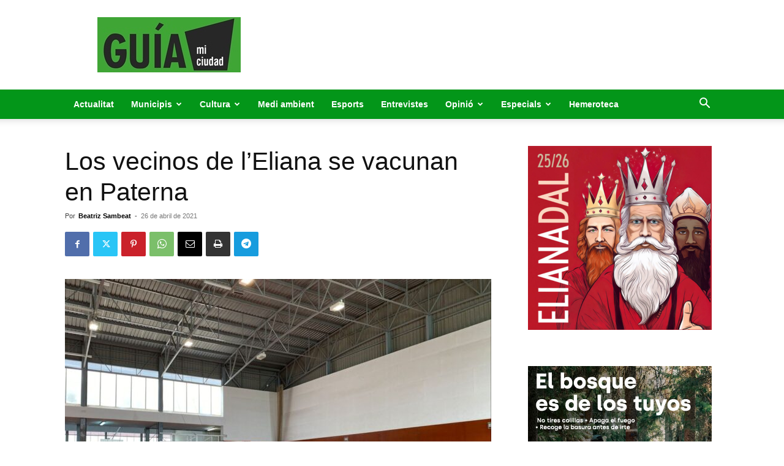

--- FILE ---
content_type: text/html; charset=UTF-8
request_url: https://guiamiciudad.com/index.php/2021/04/26/los-vecinos-de-leliana-se-vacunan-en-paterna/
body_size: 34867
content:
<!doctype html >
<!--[if IE 8]>    <html class="ie8" lang="en"> <![endif]-->
<!--[if IE 9]>    <html class="ie9" lang="en"> <![endif]-->
<!--[if gt IE 8]><!--> <html lang="es"> <!--<![endif]-->
<head>
    <title>Los vecinos y vecinas de l’Eliana se vacunan en Paterna</title>
    <meta charset="UTF-8" />
    <meta name="viewport" content="width=device-width, initial-scale=1.0">
    <link rel="pingback" href="https://guiamiciudad.com/xmlrpc.php" />
    <meta name='robots' content='index, follow, max-image-preview:large, max-snippet:-1, max-video-preview:-1' />

	<!-- This site is optimized with the Yoast SEO plugin v22.0 - https://yoast.com/wordpress/plugins/seo/ -->
	<meta name="description" content="Los vecinos y vecinas de l’Eliana están siendo llamados al proceso de vacunación masiva en la cercana localidad de Paterna. Desde la pasada semana la inoculación de elianeros y elianeras ya no se lleva a cabo en el Centro Multiusos de Llíria, tras el cambio de la zona establecida por la Conselleria de Sanitat." />
	<link rel="canonical" href="https://guiamiciudad.com/index.php/2021/04/26/los-vecinos-de-leliana-se-vacunan-en-paterna/" />
	<meta property="og:locale" content="es_ES" />
	<meta property="og:type" content="article" />
	<meta property="og:title" content="Los vecinos y vecinas de l’Eliana se vacunan en Paterna" />
	<meta property="og:description" content="Los vecinos y vecinas de l’Eliana están siendo llamados al proceso de vacunación masiva en la cercana localidad de Paterna. Desde la pasada semana la inoculación de elianeros y elianeras ya no se lleva a cabo en el Centro Multiusos de Llíria, tras el cambio de la zona establecida por la Conselleria de Sanitat." />
	<meta property="og:url" content="https://guiamiciudad.com/index.php/2021/04/26/los-vecinos-de-leliana-se-vacunan-en-paterna/" />
	<meta property="og:site_name" content="GUÍA MI CIUDAD" />
	<meta property="article:published_time" content="2021-04-26T15:38:28+00:00" />
	<meta property="article:modified_time" content="2021-04-26T15:38:30+00:00" />
	<meta property="og:image" content="https://guiamiciudad.com/wp-content/uploads/2021/03/VACUNACIONInterior-del-Pabellon-Polideportivo-de-Paterna.jpeg" />
	<meta property="og:image:width" content="1024" />
	<meta property="og:image:height" content="733" />
	<meta property="og:image:type" content="image/jpeg" />
	<meta name="author" content="Beatriz Sambeat" />
	<meta name="twitter:card" content="summary_large_image" />
	<meta name="twitter:label1" content="Escrito por" />
	<meta name="twitter:data1" content="Beatriz Sambeat" />
	<meta name="twitter:label2" content="Tiempo de lectura" />
	<meta name="twitter:data2" content="2 minutos" />
	<script type="application/ld+json" class="yoast-schema-graph">{"@context":"https://schema.org","@graph":[{"@type":"WebPage","@id":"https://guiamiciudad.com/index.php/2021/04/26/los-vecinos-de-leliana-se-vacunan-en-paterna/","url":"https://guiamiciudad.com/index.php/2021/04/26/los-vecinos-de-leliana-se-vacunan-en-paterna/","name":"Los vecinos y vecinas de l’Eliana se vacunan en Paterna","isPartOf":{"@id":"https://guiamiciudad.com/#website"},"primaryImageOfPage":{"@id":"https://guiamiciudad.com/index.php/2021/04/26/los-vecinos-de-leliana-se-vacunan-en-paterna/#primaryimage"},"image":{"@id":"https://guiamiciudad.com/index.php/2021/04/26/los-vecinos-de-leliana-se-vacunan-en-paterna/#primaryimage"},"thumbnailUrl":"https://guiamiciudad.com/wp-content/uploads/2021/03/VACUNACIONInterior-del-Pabellon-Polideportivo-de-Paterna.jpeg","datePublished":"2021-04-26T15:38:28+00:00","dateModified":"2021-04-26T15:38:30+00:00","author":{"@id":"https://guiamiciudad.com/#/schema/person/14f19b80bfa98f2d9eb2d556a5173bdb"},"description":"Los vecinos y vecinas de l’Eliana están siendo llamados al proceso de vacunación masiva en la cercana localidad de Paterna. Desde la pasada semana la inoculación de elianeros y elianeras ya no se lleva a cabo en el Centro Multiusos de Llíria, tras el cambio de la zona establecida por la Conselleria de Sanitat.","breadcrumb":{"@id":"https://guiamiciudad.com/index.php/2021/04/26/los-vecinos-de-leliana-se-vacunan-en-paterna/#breadcrumb"},"inLanguage":"es","potentialAction":[{"@type":"ReadAction","target":["https://guiamiciudad.com/index.php/2021/04/26/los-vecinos-de-leliana-se-vacunan-en-paterna/"]}]},{"@type":"ImageObject","inLanguage":"es","@id":"https://guiamiciudad.com/index.php/2021/04/26/los-vecinos-de-leliana-se-vacunan-en-paterna/#primaryimage","url":"https://guiamiciudad.com/wp-content/uploads/2021/03/VACUNACIONInterior-del-Pabellon-Polideportivo-de-Paterna.jpeg","contentUrl":"https://guiamiciudad.com/wp-content/uploads/2021/03/VACUNACIONInterior-del-Pabellon-Polideportivo-de-Paterna.jpeg","width":1024,"height":733},{"@type":"BreadcrumbList","@id":"https://guiamiciudad.com/index.php/2021/04/26/los-vecinos-de-leliana-se-vacunan-en-paterna/#breadcrumb","itemListElement":[{"@type":"ListItem","position":1,"name":"Portada","item":"https://guiamiciudad.com/"},{"@type":"ListItem","position":2,"name":"Los vecinos de l’Eliana se vacunan en Paterna"}]},{"@type":"WebSite","@id":"https://guiamiciudad.com/#website","url":"https://guiamiciudad.com/","name":"GUÍA MI CIUDAD","description":"Toda la información de tu ciudad","potentialAction":[{"@type":"SearchAction","target":{"@type":"EntryPoint","urlTemplate":"https://guiamiciudad.com/?s={search_term_string}"},"query-input":"required name=search_term_string"}],"inLanguage":"es"},{"@type":"Person","@id":"https://guiamiciudad.com/#/schema/person/14f19b80bfa98f2d9eb2d556a5173bdb","name":"Beatriz Sambeat","image":{"@type":"ImageObject","inLanguage":"es","@id":"https://guiamiciudad.com/#/schema/person/image/","url":"https://secure.gravatar.com/avatar/6fca181ea23b708707307047ef4f4da9?s=96&d=mm&r=g","contentUrl":"https://secure.gravatar.com/avatar/6fca181ea23b708707307047ef4f4da9?s=96&d=mm&r=g","caption":"Beatriz Sambeat"},"url":"https://guiamiciudad.com/index.php/author/beatriz/"}]}</script>
	<!-- / Yoast SEO plugin. -->


<link rel='dns-prefetch' href='//www.googletagmanager.com' />
<link rel="alternate" type="application/rss+xml" title="GUÍA MI CIUDAD &raquo; Feed" href="https://guiamiciudad.com/index.php/feed/" />
<link rel="alternate" type="application/rss+xml" title="GUÍA MI CIUDAD &raquo; Feed de los comentarios" href="https://guiamiciudad.com/index.php/comments/feed/" />
<link rel="alternate" type="application/rss+xml" title="GUÍA MI CIUDAD &raquo; Comentario Los vecinos de l’Eliana se vacunan en Paterna del feed" href="https://guiamiciudad.com/index.php/2021/04/26/los-vecinos-de-leliana-se-vacunan-en-paterna/feed/" />
<script type="text/javascript">
/* <![CDATA[ */
window._wpemojiSettings = {"baseUrl":"https:\/\/s.w.org\/images\/core\/emoji\/14.0.0\/72x72\/","ext":".png","svgUrl":"https:\/\/s.w.org\/images\/core\/emoji\/14.0.0\/svg\/","svgExt":".svg","source":{"concatemoji":"https:\/\/guiamiciudad.com\/wp-includes\/js\/wp-emoji-release.min.js?ver=60b8f3423d9895592c31564b257ab868"}};
/*! This file is auto-generated */
!function(i,n){var o,s,e;function c(e){try{var t={supportTests:e,timestamp:(new Date).valueOf()};sessionStorage.setItem(o,JSON.stringify(t))}catch(e){}}function p(e,t,n){e.clearRect(0,0,e.canvas.width,e.canvas.height),e.fillText(t,0,0);var t=new Uint32Array(e.getImageData(0,0,e.canvas.width,e.canvas.height).data),r=(e.clearRect(0,0,e.canvas.width,e.canvas.height),e.fillText(n,0,0),new Uint32Array(e.getImageData(0,0,e.canvas.width,e.canvas.height).data));return t.every(function(e,t){return e===r[t]})}function u(e,t,n){switch(t){case"flag":return n(e,"\ud83c\udff3\ufe0f\u200d\u26a7\ufe0f","\ud83c\udff3\ufe0f\u200b\u26a7\ufe0f")?!1:!n(e,"\ud83c\uddfa\ud83c\uddf3","\ud83c\uddfa\u200b\ud83c\uddf3")&&!n(e,"\ud83c\udff4\udb40\udc67\udb40\udc62\udb40\udc65\udb40\udc6e\udb40\udc67\udb40\udc7f","\ud83c\udff4\u200b\udb40\udc67\u200b\udb40\udc62\u200b\udb40\udc65\u200b\udb40\udc6e\u200b\udb40\udc67\u200b\udb40\udc7f");case"emoji":return!n(e,"\ud83e\udef1\ud83c\udffb\u200d\ud83e\udef2\ud83c\udfff","\ud83e\udef1\ud83c\udffb\u200b\ud83e\udef2\ud83c\udfff")}return!1}function f(e,t,n){var r="undefined"!=typeof WorkerGlobalScope&&self instanceof WorkerGlobalScope?new OffscreenCanvas(300,150):i.createElement("canvas"),a=r.getContext("2d",{willReadFrequently:!0}),o=(a.textBaseline="top",a.font="600 32px Arial",{});return e.forEach(function(e){o[e]=t(a,e,n)}),o}function t(e){var t=i.createElement("script");t.src=e,t.defer=!0,i.head.appendChild(t)}"undefined"!=typeof Promise&&(o="wpEmojiSettingsSupports",s=["flag","emoji"],n.supports={everything:!0,everythingExceptFlag:!0},e=new Promise(function(e){i.addEventListener("DOMContentLoaded",e,{once:!0})}),new Promise(function(t){var n=function(){try{var e=JSON.parse(sessionStorage.getItem(o));if("object"==typeof e&&"number"==typeof e.timestamp&&(new Date).valueOf()<e.timestamp+604800&&"object"==typeof e.supportTests)return e.supportTests}catch(e){}return null}();if(!n){if("undefined"!=typeof Worker&&"undefined"!=typeof OffscreenCanvas&&"undefined"!=typeof URL&&URL.createObjectURL&&"undefined"!=typeof Blob)try{var e="postMessage("+f.toString()+"("+[JSON.stringify(s),u.toString(),p.toString()].join(",")+"));",r=new Blob([e],{type:"text/javascript"}),a=new Worker(URL.createObjectURL(r),{name:"wpTestEmojiSupports"});return void(a.onmessage=function(e){c(n=e.data),a.terminate(),t(n)})}catch(e){}c(n=f(s,u,p))}t(n)}).then(function(e){for(var t in e)n.supports[t]=e[t],n.supports.everything=n.supports.everything&&n.supports[t],"flag"!==t&&(n.supports.everythingExceptFlag=n.supports.everythingExceptFlag&&n.supports[t]);n.supports.everythingExceptFlag=n.supports.everythingExceptFlag&&!n.supports.flag,n.DOMReady=!1,n.readyCallback=function(){n.DOMReady=!0}}).then(function(){return e}).then(function(){var e;n.supports.everything||(n.readyCallback(),(e=n.source||{}).concatemoji?t(e.concatemoji):e.wpemoji&&e.twemoji&&(t(e.twemoji),t(e.wpemoji)))}))}((window,document),window._wpemojiSettings);
/* ]]> */
</script>
<style id='wp-emoji-styles-inline-css' type='text/css'>

	img.wp-smiley, img.emoji {
		display: inline !important;
		border: none !important;
		box-shadow: none !important;
		height: 1em !important;
		width: 1em !important;
		margin: 0 0.07em !important;
		vertical-align: -0.1em !important;
		background: none !important;
		padding: 0 !important;
	}
</style>
<link rel='stylesheet' id='wp-block-library-css' href='https://guiamiciudad.com/wp-includes/css/dist/block-library/style.min.css?ver=60b8f3423d9895592c31564b257ab868' type='text/css' media='all' />
<style id='classic-theme-styles-inline-css' type='text/css'>
/*! This file is auto-generated */
.wp-block-button__link{color:#fff;background-color:#32373c;border-radius:9999px;box-shadow:none;text-decoration:none;padding:calc(.667em + 2px) calc(1.333em + 2px);font-size:1.125em}.wp-block-file__button{background:#32373c;color:#fff;text-decoration:none}
</style>
<style id='global-styles-inline-css' type='text/css'>
body{--wp--preset--color--black: #000000;--wp--preset--color--cyan-bluish-gray: #abb8c3;--wp--preset--color--white: #ffffff;--wp--preset--color--pale-pink: #f78da7;--wp--preset--color--vivid-red: #cf2e2e;--wp--preset--color--luminous-vivid-orange: #ff6900;--wp--preset--color--luminous-vivid-amber: #fcb900;--wp--preset--color--light-green-cyan: #7bdcb5;--wp--preset--color--vivid-green-cyan: #00d084;--wp--preset--color--pale-cyan-blue: #8ed1fc;--wp--preset--color--vivid-cyan-blue: #0693e3;--wp--preset--color--vivid-purple: #9b51e0;--wp--preset--gradient--vivid-cyan-blue-to-vivid-purple: linear-gradient(135deg,rgba(6,147,227,1) 0%,rgb(155,81,224) 100%);--wp--preset--gradient--light-green-cyan-to-vivid-green-cyan: linear-gradient(135deg,rgb(122,220,180) 0%,rgb(0,208,130) 100%);--wp--preset--gradient--luminous-vivid-amber-to-luminous-vivid-orange: linear-gradient(135deg,rgba(252,185,0,1) 0%,rgba(255,105,0,1) 100%);--wp--preset--gradient--luminous-vivid-orange-to-vivid-red: linear-gradient(135deg,rgba(255,105,0,1) 0%,rgb(207,46,46) 100%);--wp--preset--gradient--very-light-gray-to-cyan-bluish-gray: linear-gradient(135deg,rgb(238,238,238) 0%,rgb(169,184,195) 100%);--wp--preset--gradient--cool-to-warm-spectrum: linear-gradient(135deg,rgb(74,234,220) 0%,rgb(151,120,209) 20%,rgb(207,42,186) 40%,rgb(238,44,130) 60%,rgb(251,105,98) 80%,rgb(254,248,76) 100%);--wp--preset--gradient--blush-light-purple: linear-gradient(135deg,rgb(255,206,236) 0%,rgb(152,150,240) 100%);--wp--preset--gradient--blush-bordeaux: linear-gradient(135deg,rgb(254,205,165) 0%,rgb(254,45,45) 50%,rgb(107,0,62) 100%);--wp--preset--gradient--luminous-dusk: linear-gradient(135deg,rgb(255,203,112) 0%,rgb(199,81,192) 50%,rgb(65,88,208) 100%);--wp--preset--gradient--pale-ocean: linear-gradient(135deg,rgb(255,245,203) 0%,rgb(182,227,212) 50%,rgb(51,167,181) 100%);--wp--preset--gradient--electric-grass: linear-gradient(135deg,rgb(202,248,128) 0%,rgb(113,206,126) 100%);--wp--preset--gradient--midnight: linear-gradient(135deg,rgb(2,3,129) 0%,rgb(40,116,252) 100%);--wp--preset--font-size--small: 11px;--wp--preset--font-size--medium: 20px;--wp--preset--font-size--large: 32px;--wp--preset--font-size--x-large: 42px;--wp--preset--font-size--regular: 15px;--wp--preset--font-size--larger: 50px;--wp--preset--spacing--20: 0.44rem;--wp--preset--spacing--30: 0.67rem;--wp--preset--spacing--40: 1rem;--wp--preset--spacing--50: 1.5rem;--wp--preset--spacing--60: 2.25rem;--wp--preset--spacing--70: 3.38rem;--wp--preset--spacing--80: 5.06rem;--wp--preset--shadow--natural: 6px 6px 9px rgba(0, 0, 0, 0.2);--wp--preset--shadow--deep: 12px 12px 50px rgba(0, 0, 0, 0.4);--wp--preset--shadow--sharp: 6px 6px 0px rgba(0, 0, 0, 0.2);--wp--preset--shadow--outlined: 6px 6px 0px -3px rgba(255, 255, 255, 1), 6px 6px rgba(0, 0, 0, 1);--wp--preset--shadow--crisp: 6px 6px 0px rgba(0, 0, 0, 1);}:where(.is-layout-flex){gap: 0.5em;}:where(.is-layout-grid){gap: 0.5em;}body .is-layout-flow > .alignleft{float: left;margin-inline-start: 0;margin-inline-end: 2em;}body .is-layout-flow > .alignright{float: right;margin-inline-start: 2em;margin-inline-end: 0;}body .is-layout-flow > .aligncenter{margin-left: auto !important;margin-right: auto !important;}body .is-layout-constrained > .alignleft{float: left;margin-inline-start: 0;margin-inline-end: 2em;}body .is-layout-constrained > .alignright{float: right;margin-inline-start: 2em;margin-inline-end: 0;}body .is-layout-constrained > .aligncenter{margin-left: auto !important;margin-right: auto !important;}body .is-layout-constrained > :where(:not(.alignleft):not(.alignright):not(.alignfull)){max-width: var(--wp--style--global--content-size);margin-left: auto !important;margin-right: auto !important;}body .is-layout-constrained > .alignwide{max-width: var(--wp--style--global--wide-size);}body .is-layout-flex{display: flex;}body .is-layout-flex{flex-wrap: wrap;align-items: center;}body .is-layout-flex > *{margin: 0;}body .is-layout-grid{display: grid;}body .is-layout-grid > *{margin: 0;}:where(.wp-block-columns.is-layout-flex){gap: 2em;}:where(.wp-block-columns.is-layout-grid){gap: 2em;}:where(.wp-block-post-template.is-layout-flex){gap: 1.25em;}:where(.wp-block-post-template.is-layout-grid){gap: 1.25em;}.has-black-color{color: var(--wp--preset--color--black) !important;}.has-cyan-bluish-gray-color{color: var(--wp--preset--color--cyan-bluish-gray) !important;}.has-white-color{color: var(--wp--preset--color--white) !important;}.has-pale-pink-color{color: var(--wp--preset--color--pale-pink) !important;}.has-vivid-red-color{color: var(--wp--preset--color--vivid-red) !important;}.has-luminous-vivid-orange-color{color: var(--wp--preset--color--luminous-vivid-orange) !important;}.has-luminous-vivid-amber-color{color: var(--wp--preset--color--luminous-vivid-amber) !important;}.has-light-green-cyan-color{color: var(--wp--preset--color--light-green-cyan) !important;}.has-vivid-green-cyan-color{color: var(--wp--preset--color--vivid-green-cyan) !important;}.has-pale-cyan-blue-color{color: var(--wp--preset--color--pale-cyan-blue) !important;}.has-vivid-cyan-blue-color{color: var(--wp--preset--color--vivid-cyan-blue) !important;}.has-vivid-purple-color{color: var(--wp--preset--color--vivid-purple) !important;}.has-black-background-color{background-color: var(--wp--preset--color--black) !important;}.has-cyan-bluish-gray-background-color{background-color: var(--wp--preset--color--cyan-bluish-gray) !important;}.has-white-background-color{background-color: var(--wp--preset--color--white) !important;}.has-pale-pink-background-color{background-color: var(--wp--preset--color--pale-pink) !important;}.has-vivid-red-background-color{background-color: var(--wp--preset--color--vivid-red) !important;}.has-luminous-vivid-orange-background-color{background-color: var(--wp--preset--color--luminous-vivid-orange) !important;}.has-luminous-vivid-amber-background-color{background-color: var(--wp--preset--color--luminous-vivid-amber) !important;}.has-light-green-cyan-background-color{background-color: var(--wp--preset--color--light-green-cyan) !important;}.has-vivid-green-cyan-background-color{background-color: var(--wp--preset--color--vivid-green-cyan) !important;}.has-pale-cyan-blue-background-color{background-color: var(--wp--preset--color--pale-cyan-blue) !important;}.has-vivid-cyan-blue-background-color{background-color: var(--wp--preset--color--vivid-cyan-blue) !important;}.has-vivid-purple-background-color{background-color: var(--wp--preset--color--vivid-purple) !important;}.has-black-border-color{border-color: var(--wp--preset--color--black) !important;}.has-cyan-bluish-gray-border-color{border-color: var(--wp--preset--color--cyan-bluish-gray) !important;}.has-white-border-color{border-color: var(--wp--preset--color--white) !important;}.has-pale-pink-border-color{border-color: var(--wp--preset--color--pale-pink) !important;}.has-vivid-red-border-color{border-color: var(--wp--preset--color--vivid-red) !important;}.has-luminous-vivid-orange-border-color{border-color: var(--wp--preset--color--luminous-vivid-orange) !important;}.has-luminous-vivid-amber-border-color{border-color: var(--wp--preset--color--luminous-vivid-amber) !important;}.has-light-green-cyan-border-color{border-color: var(--wp--preset--color--light-green-cyan) !important;}.has-vivid-green-cyan-border-color{border-color: var(--wp--preset--color--vivid-green-cyan) !important;}.has-pale-cyan-blue-border-color{border-color: var(--wp--preset--color--pale-cyan-blue) !important;}.has-vivid-cyan-blue-border-color{border-color: var(--wp--preset--color--vivid-cyan-blue) !important;}.has-vivid-purple-border-color{border-color: var(--wp--preset--color--vivid-purple) !important;}.has-vivid-cyan-blue-to-vivid-purple-gradient-background{background: var(--wp--preset--gradient--vivid-cyan-blue-to-vivid-purple) !important;}.has-light-green-cyan-to-vivid-green-cyan-gradient-background{background: var(--wp--preset--gradient--light-green-cyan-to-vivid-green-cyan) !important;}.has-luminous-vivid-amber-to-luminous-vivid-orange-gradient-background{background: var(--wp--preset--gradient--luminous-vivid-amber-to-luminous-vivid-orange) !important;}.has-luminous-vivid-orange-to-vivid-red-gradient-background{background: var(--wp--preset--gradient--luminous-vivid-orange-to-vivid-red) !important;}.has-very-light-gray-to-cyan-bluish-gray-gradient-background{background: var(--wp--preset--gradient--very-light-gray-to-cyan-bluish-gray) !important;}.has-cool-to-warm-spectrum-gradient-background{background: var(--wp--preset--gradient--cool-to-warm-spectrum) !important;}.has-blush-light-purple-gradient-background{background: var(--wp--preset--gradient--blush-light-purple) !important;}.has-blush-bordeaux-gradient-background{background: var(--wp--preset--gradient--blush-bordeaux) !important;}.has-luminous-dusk-gradient-background{background: var(--wp--preset--gradient--luminous-dusk) !important;}.has-pale-ocean-gradient-background{background: var(--wp--preset--gradient--pale-ocean) !important;}.has-electric-grass-gradient-background{background: var(--wp--preset--gradient--electric-grass) !important;}.has-midnight-gradient-background{background: var(--wp--preset--gradient--midnight) !important;}.has-small-font-size{font-size: var(--wp--preset--font-size--small) !important;}.has-medium-font-size{font-size: var(--wp--preset--font-size--medium) !important;}.has-large-font-size{font-size: var(--wp--preset--font-size--large) !important;}.has-x-large-font-size{font-size: var(--wp--preset--font-size--x-large) !important;}
.wp-block-navigation a:where(:not(.wp-element-button)){color: inherit;}
:where(.wp-block-post-template.is-layout-flex){gap: 1.25em;}:where(.wp-block-post-template.is-layout-grid){gap: 1.25em;}
:where(.wp-block-columns.is-layout-flex){gap: 2em;}:where(.wp-block-columns.is-layout-grid){gap: 2em;}
.wp-block-pullquote{font-size: 1.5em;line-height: 1.6;}
</style>
<link rel='stylesheet' id='dashicons-css' href='https://guiamiciudad.com/wp-includes/css/dashicons.min.css?ver=60b8f3423d9895592c31564b257ab868' type='text/css' media='all' />
<link rel='stylesheet' id='post-views-counter-frontend-css' href='https://guiamiciudad.com/wp-content/plugins/post-views-counter/css/frontend.min.css?ver=1.4.4' type='text/css' media='all' />
<link rel='stylesheet' id='wordpress-popular-posts-css-css' href='https://guiamiciudad.com/wp-content/plugins/wordpress-popular-posts/assets/css/wpp.css?ver=6.4.0' type='text/css' media='all' />
<link rel='stylesheet' id='td-plugin-multi-purpose-css' href='https://guiamiciudad.com/wp-content/plugins/td-composer/td-multi-purpose/style.css?ver=963059d7cceb10dc9b9adeec7fadb27d' type='text/css' media='all' />
<link rel='stylesheet' id='newsletter-css' href='https://guiamiciudad.com/wp-content/plugins/newsletter/style.css?ver=8.1.1' type='text/css' media='all' />
<link rel='stylesheet' id='chld_thm_cfg_parent-css' href='https://guiamiciudad.com/wp-content/themes/Newspaper/style.css?ver=60b8f3423d9895592c31564b257ab868' type='text/css' media='all' />
<link rel='stylesheet' id='td-theme-css' href='https://guiamiciudad.com/wp-content/themes/Newspaper-child/style.css?ver=12.6.4.1707939101' type='text/css' media='all' />
<style id='td-theme-inline-css' type='text/css'>@media (max-width:767px){.td-header-desktop-wrap{display:none}}@media (min-width:767px){.td-header-mobile-wrap{display:none}}</style>
<link rel='stylesheet' id='td-legacy-framework-front-style-css' href='https://guiamiciudad.com/wp-content/plugins/td-composer/legacy/Newspaper/assets/css/td_legacy_main.css?ver=963059d7cceb10dc9b9adeec7fadb27d' type='text/css' media='all' />
<link rel='stylesheet' id='td-standard-pack-framework-front-style-css' href='https://guiamiciudad.com/wp-content/plugins/td-standard-pack/Newspaper/assets/css/td_standard_pack_main.css?ver=f37a0b116c45d11f14bca079946a1778' type='text/css' media='all' />
<link rel='stylesheet' id='tdb_style_cloud_templates_front-css' href='https://guiamiciudad.com/wp-content/plugins/td-cloud-library/assets/css/tdb_main.css?ver=9e24474348f1755e0ebe145b87be714d' type='text/css' media='all' />
<script type="application/json" id="wpp-json">

{"sampling_active":0,"sampling_rate":100,"ajax_url":"https:\/\/guiamiciudad.com\/index.php\/wp-json\/wordpress-popular-posts\/v1\/popular-posts","api_url":"https:\/\/guiamiciudad.com\/index.php\/wp-json\/wordpress-popular-posts","ID":2904,"token":"32fd31a5d8","lang":0,"debug":1}

</script>
<script type="text/javascript" src="https://guiamiciudad.com/wp-content/plugins/wordpress-popular-posts/assets/js/wpp.js?ver=6.4.0" id="wpp-js-js"></script>
<script type="text/javascript" src="https://guiamiciudad.com/wp-includes/js/jquery/jquery.min.js?ver=3.7.1" id="jquery-core-js"></script>
<script type="text/javascript" src="https://guiamiciudad.com/wp-includes/js/jquery/jquery-migrate.min.js?ver=3.4.1" id="jquery-migrate-js"></script>
<link rel="https://api.w.org/" href="https://guiamiciudad.com/index.php/wp-json/" /><link rel="alternate" type="application/json" href="https://guiamiciudad.com/index.php/wp-json/wp/v2/posts/2904" /><link rel="EditURI" type="application/rsd+xml" title="RSD" href="https://guiamiciudad.com/xmlrpc.php?rsd" />

<link rel='shortlink' href='https://guiamiciudad.com/?p=2904' />
<link rel="alternate" type="application/json+oembed" href="https://guiamiciudad.com/index.php/wp-json/oembed/1.0/embed?url=https%3A%2F%2Fguiamiciudad.com%2Findex.php%2F2021%2F04%2F26%2Flos-vecinos-de-leliana-se-vacunan-en-paterna%2F" />
<link rel="alternate" type="text/xml+oembed" href="https://guiamiciudad.com/index.php/wp-json/oembed/1.0/embed?url=https%3A%2F%2Fguiamiciudad.com%2Findex.php%2F2021%2F04%2F26%2Flos-vecinos-de-leliana-se-vacunan-en-paterna%2F&#038;format=xml" />
            <style id="wpp-loading-animation-styles">@-webkit-keyframes bgslide{from{background-position-x:0}to{background-position-x:-200%}}@keyframes bgslide{from{background-position-x:0}to{background-position-x:-200%}}.wpp-widget-placeholder,.wpp-widget-block-placeholder,.wpp-shortcode-placeholder{margin:0 auto;width:60px;height:3px;background:#dd3737;background:linear-gradient(90deg,#dd3737 0%,#571313 10%,#dd3737 100%);background-size:200% auto;border-radius:3px;-webkit-animation:bgslide 1s infinite linear;animation:bgslide 1s infinite linear}</style>
                <script>
        window.tdb_global_vars = {"wpRestUrl":"https:\/\/guiamiciudad.com\/index.php\/wp-json\/","permalinkStructure":"\/index.php\/%year%\/%monthnum%\/%day%\/%postname%\/"};
        window.tdb_p_autoload_vars = {"isAjax":false,"isAdminBarShowing":false,"autoloadScrollPercent":20,"postAutoloadStatus":"on","origPostEditUrl":null};
    </script>
    
    <style id="tdb-global-colors">:root{--accent-color:#fff}</style>
	

<!-- JS generated by theme -->

<script>
    
    

	    var tdBlocksArray = []; //here we store all the items for the current page

	    // td_block class - each ajax block uses a object of this class for requests
	    function tdBlock() {
		    this.id = '';
		    this.block_type = 1; //block type id (1-234 etc)
		    this.atts = '';
		    this.td_column_number = '';
		    this.td_current_page = 1; //
		    this.post_count = 0; //from wp
		    this.found_posts = 0; //from wp
		    this.max_num_pages = 0; //from wp
		    this.td_filter_value = ''; //current live filter value
		    this.is_ajax_running = false;
		    this.td_user_action = ''; // load more or infinite loader (used by the animation)
		    this.header_color = '';
		    this.ajax_pagination_infinite_stop = ''; //show load more at page x
	    }

        // td_js_generator - mini detector
        ( function () {
            var htmlTag = document.getElementsByTagName("html")[0];

	        if ( navigator.userAgent.indexOf("MSIE 10.0") > -1 ) {
                htmlTag.className += ' ie10';
            }

            if ( !!navigator.userAgent.match(/Trident.*rv\:11\./) ) {
                htmlTag.className += ' ie11';
            }

	        if ( navigator.userAgent.indexOf("Edge") > -1 ) {
                htmlTag.className += ' ieEdge';
            }

            if ( /(iPad|iPhone|iPod)/g.test(navigator.userAgent) ) {
                htmlTag.className += ' td-md-is-ios';
            }

            var user_agent = navigator.userAgent.toLowerCase();
            if ( user_agent.indexOf("android") > -1 ) {
                htmlTag.className += ' td-md-is-android';
            }

            if ( -1 !== navigator.userAgent.indexOf('Mac OS X')  ) {
                htmlTag.className += ' td-md-is-os-x';
            }

            if ( /chrom(e|ium)/.test(navigator.userAgent.toLowerCase()) ) {
               htmlTag.className += ' td-md-is-chrome';
            }

            if ( -1 !== navigator.userAgent.indexOf('Firefox') ) {
                htmlTag.className += ' td-md-is-firefox';
            }

            if ( -1 !== navigator.userAgent.indexOf('Safari') && -1 === navigator.userAgent.indexOf('Chrome') ) {
                htmlTag.className += ' td-md-is-safari';
            }

            if( -1 !== navigator.userAgent.indexOf('IEMobile') ){
                htmlTag.className += ' td-md-is-iemobile';
            }

        })();

        var tdLocalCache = {};

        ( function () {
            "use strict";

            tdLocalCache = {
                data: {},
                remove: function (resource_id) {
                    delete tdLocalCache.data[resource_id];
                },
                exist: function (resource_id) {
                    return tdLocalCache.data.hasOwnProperty(resource_id) && tdLocalCache.data[resource_id] !== null;
                },
                get: function (resource_id) {
                    return tdLocalCache.data[resource_id];
                },
                set: function (resource_id, cachedData) {
                    tdLocalCache.remove(resource_id);
                    tdLocalCache.data[resource_id] = cachedData;
                }
            };
        })();

    
    
var td_viewport_interval_list=[{"limitBottom":767,"sidebarWidth":228},{"limitBottom":1018,"sidebarWidth":300},{"limitBottom":1140,"sidebarWidth":324}];
var tds_general_modal_image="yes";
var tdc_is_installed="yes";
var td_ajax_url="https:\/\/guiamiciudad.com\/wp-admin\/admin-ajax.php?td_theme_name=Newspaper&v=12.6.4";
var td_get_template_directory_uri="https:\/\/guiamiciudad.com\/wp-content\/plugins\/td-composer\/legacy\/common";
var tds_snap_menu="snap";
var tds_logo_on_sticky="";
var tds_header_style="";
var td_please_wait="Por favor espera...";
var td_email_user_pass_incorrect="Usuario o contrase\u00f1a incorrecta!";
var td_email_user_incorrect="Correo electr\u00f3nico o nombre de usuario incorrecto!";
var td_email_incorrect="Email incorrecto!";
var td_user_incorrect="Username incorrect!";
var td_email_user_empty="Email or username empty!";
var td_pass_empty="Pass empty!";
var td_pass_pattern_incorrect="Invalid Pass Pattern!";
var td_retype_pass_incorrect="Retyped Pass incorrect!";
var tds_more_articles_on_post_enable="";
var tds_more_articles_on_post_time_to_wait="";
var tds_more_articles_on_post_pages_distance_from_top=0;
var tds_captcha="";
var tds_theme_color_site_wide="#4db2ec";
var tds_smart_sidebar="";
var tdThemeName="Newspaper";
var tdThemeNameWl="Newspaper";
var td_magnific_popup_translation_tPrev="Anterior (tecla de flecha izquierda)";
var td_magnific_popup_translation_tNext="Siguiente (tecla de flecha derecha)";
var td_magnific_popup_translation_tCounter="%curr% de %total%";
var td_magnific_popup_translation_ajax_tError="El contenido de %url% no pudo cargarse.";
var td_magnific_popup_translation_image_tError="La imagen #%curr% no pudo cargarse.";
var tdBlockNonce="46064c9c80";
var tdMobileMenu="enabled";
var tdMobileSearch="enabled";
var tdDateNamesI18n={"month_names":["enero","febrero","marzo","abril","mayo","junio","julio","agosto","septiembre","octubre","noviembre","diciembre"],"month_names_short":["Ene","Feb","Mar","Abr","May","Jun","Jul","Ago","Sep","Oct","Nov","Dic"],"day_names":["domingo","lunes","martes","mi\u00e9rcoles","jueves","viernes","s\u00e1bado"],"day_names_short":["Dom","Lun","Mar","Mi\u00e9","Jue","Vie","S\u00e1b"]};
var tdb_modal_confirm="Ahorrar";
var tdb_modal_cancel="Cancelar";
var tdb_modal_confirm_alt="S\u00ed";
var tdb_modal_cancel_alt="No";
var td_ad_background_click_link="";
var td_ad_background_click_target="";
</script>


<!-- Header style compiled by theme -->

<style>ul.sf-menu>.menu-item>a{font-size:14px;font-weight:bold;text-transform:none}.sf-menu ul .menu-item a{font-size:14px;font-weight:bold}:root{--td_excl_label:'EXCLUSIVO';--td_mobile_gradient_one_mob:rgba(0,0,0,0.51);--td_mobile_gradient_two_mob:rgba(10,10,10,0.61);--td_login_gradient_one:rgba(0,0,0,0.6);--td_login_gradient_two:rgba(10,0,0,0.8)}.td-header-wrap .td-header-menu-wrap-full,.td-header-menu-wrap.td-affix,.td-header-style-3 .td-header-main-menu,.td-header-style-3 .td-affix .td-header-main-menu,.td-header-style-4 .td-header-main-menu,.td-header-style-4 .td-affix .td-header-main-menu,.td-header-style-8 .td-header-menu-wrap.td-affix,.td-header-style-8 .td-header-top-menu-full{background-color:#039619}.td-boxed-layout .td-header-style-3 .td-header-menu-wrap,.td-boxed-layout .td-header-style-4 .td-header-menu-wrap,.td-header-style-3 .td_stretch_content .td-header-menu-wrap,.td-header-style-4 .td_stretch_content .td-header-menu-wrap{background-color:#039619!important}@media (min-width:1019px){.td-header-style-1 .td-header-sp-recs,.td-header-style-1 .td-header-sp-logo{margin-bottom:28px}}@media (min-width:768px) and (max-width:1018px){.td-header-style-1 .td-header-sp-recs,.td-header-style-1 .td-header-sp-logo{margin-bottom:14px}}.td-header-style-7 .td-header-top-menu{border-bottom:none}.td-header-wrap .td-header-menu-wrap .sf-menu>li>a,.td-header-wrap .td-header-menu-social .td-social-icon-wrap a,.td-header-style-4 .td-header-menu-social .td-social-icon-wrap i,.td-header-style-5 .td-header-menu-social .td-social-icon-wrap i,.td-header-style-6 .td-header-menu-social .td-social-icon-wrap i,.td-header-style-12 .td-header-menu-social .td-social-icon-wrap i,.td-header-wrap .header-search-wrap #td-header-search-button .td-icon-search{color:#ffffff}.td-header-wrap .td-header-menu-social+.td-search-wrapper #td-header-search-button:before{background-color:#ffffff}ul.sf-menu>.td-menu-item>a,.td-theme-wrap .td-header-menu-social{font-size:14px;font-weight:bold;text-transform:none}.sf-menu ul .td-menu-item a{font-size:14px;font-weight:bold}.td-header-wrap .td-header-menu-social .td-social-icon-wrap a{color:#ffffff}.td-theme-wrap .sf-menu .td-normal-menu .sub-menu{background-color:#039619}.td-theme-wrap .sf-menu .td-normal-menu .sub-menu .td-menu-item>a{color:#ffffff}.td-header-bg:before{background-repeat:repeat-x}.block-title>span,.block-title>a,.widgettitle,body .td-trending-now-title,.wpb_tabs li a,.vc_tta-container .vc_tta-color-grey.vc_tta-tabs-position-top.vc_tta-style-classic .vc_tta-tabs-container .vc_tta-tab>a,.td-theme-wrap .td-related-title a,.woocommerce div.product .woocommerce-tabs ul.tabs li a,.woocommerce .product .products h2:not(.woocommerce-loop-product__title),.td-theme-wrap .td-block-title{font-weight:600}.td_module_4 .td-module-title{font-weight:600}.footer-text-wrap{font-size:11px}ul.sf-menu>.menu-item>a{font-size:14px;font-weight:bold;text-transform:none}.sf-menu ul .menu-item a{font-size:14px;font-weight:bold}:root{--td_excl_label:'EXCLUSIVO';--td_mobile_gradient_one_mob:rgba(0,0,0,0.51);--td_mobile_gradient_two_mob:rgba(10,10,10,0.61);--td_login_gradient_one:rgba(0,0,0,0.6);--td_login_gradient_two:rgba(10,0,0,0.8)}.td-header-wrap .td-header-menu-wrap-full,.td-header-menu-wrap.td-affix,.td-header-style-3 .td-header-main-menu,.td-header-style-3 .td-affix .td-header-main-menu,.td-header-style-4 .td-header-main-menu,.td-header-style-4 .td-affix .td-header-main-menu,.td-header-style-8 .td-header-menu-wrap.td-affix,.td-header-style-8 .td-header-top-menu-full{background-color:#039619}.td-boxed-layout .td-header-style-3 .td-header-menu-wrap,.td-boxed-layout .td-header-style-4 .td-header-menu-wrap,.td-header-style-3 .td_stretch_content .td-header-menu-wrap,.td-header-style-4 .td_stretch_content .td-header-menu-wrap{background-color:#039619!important}@media (min-width:1019px){.td-header-style-1 .td-header-sp-recs,.td-header-style-1 .td-header-sp-logo{margin-bottom:28px}}@media (min-width:768px) and (max-width:1018px){.td-header-style-1 .td-header-sp-recs,.td-header-style-1 .td-header-sp-logo{margin-bottom:14px}}.td-header-style-7 .td-header-top-menu{border-bottom:none}.td-header-wrap .td-header-menu-wrap .sf-menu>li>a,.td-header-wrap .td-header-menu-social .td-social-icon-wrap a,.td-header-style-4 .td-header-menu-social .td-social-icon-wrap i,.td-header-style-5 .td-header-menu-social .td-social-icon-wrap i,.td-header-style-6 .td-header-menu-social .td-social-icon-wrap i,.td-header-style-12 .td-header-menu-social .td-social-icon-wrap i,.td-header-wrap .header-search-wrap #td-header-search-button .td-icon-search{color:#ffffff}.td-header-wrap .td-header-menu-social+.td-search-wrapper #td-header-search-button:before{background-color:#ffffff}ul.sf-menu>.td-menu-item>a,.td-theme-wrap .td-header-menu-social{font-size:14px;font-weight:bold;text-transform:none}.sf-menu ul .td-menu-item a{font-size:14px;font-weight:bold}.td-header-wrap .td-header-menu-social .td-social-icon-wrap a{color:#ffffff}.td-theme-wrap .sf-menu .td-normal-menu .sub-menu{background-color:#039619}.td-theme-wrap .sf-menu .td-normal-menu .sub-menu .td-menu-item>a{color:#ffffff}.td-header-bg:before{background-repeat:repeat-x}.block-title>span,.block-title>a,.widgettitle,body .td-trending-now-title,.wpb_tabs li a,.vc_tta-container .vc_tta-color-grey.vc_tta-tabs-position-top.vc_tta-style-classic .vc_tta-tabs-container .vc_tta-tab>a,.td-theme-wrap .td-related-title a,.woocommerce div.product .woocommerce-tabs ul.tabs li a,.woocommerce .product .products h2:not(.woocommerce-loop-product__title),.td-theme-wrap .td-block-title{font-weight:600}.td_module_4 .td-module-title{font-weight:600}.footer-text-wrap{font-size:11px}</style>

<link rel="icon" href="https://guiamiciudad.com/wp-content/uploads/2020/04/cropped-icono-32x32.jpg" sizes="32x32" />
<link rel="icon" href="https://guiamiciudad.com/wp-content/uploads/2020/04/cropped-icono-192x192.jpg" sizes="192x192" />
<link rel="apple-touch-icon" href="https://guiamiciudad.com/wp-content/uploads/2020/04/cropped-icono-180x180.jpg" />
<meta name="msapplication-TileImage" content="https://guiamiciudad.com/wp-content/uploads/2020/04/cropped-icono-270x270.jpg" />
		<style type="text/css" id="wp-custom-css">
			.td-menu-background:before {
    background: linear-gradient(to bottom, rgba(0,0,0,0.6) 0%, rgba(0,0,0,0.65) 100%);
}		</style>
		
<!-- Button style compiled by theme -->

<style></style>

	<style id="tdw-css-placeholder"></style></head>

<body class="post-template-default single single-post postid-2904 single-format-standard td-standard-pack los-vecinos-de-leliana-se-vacunan-en-paterna global-block-template-1 td-full-layout" itemscope="itemscope" itemtype="https://schema.org/WebPage">

            <div class="td-scroll-up  td-hide-scroll-up-on-mob" style="display:none;"><i class="td-icon-menu-up"></i></div>
    
    <div class="td-menu-background" style="visibility:hidden"></div>
<div id="td-mobile-nav" style="visibility:hidden">
    <div class="td-mobile-container">
        <!-- mobile menu top section -->
        <div class="td-menu-socials-wrap">
            <!-- socials -->
            <div class="td-menu-socials">
                
        <span class="td-social-icon-wrap">
            <a target="_blank" href="https://www.facebook.com/Guia-mi-ciudad-110505463976043/" title="Facebook">
                <i class="td-icon-font td-icon-facebook"></i>
                <span style="display: none">Facebook</span>
            </a>
        </span>
        <span class="td-social-icon-wrap">
            <a target="_blank" href="https://twitter.com/ciudad_guia" title="Twitter">
                <i class="td-icon-font td-icon-twitter"></i>
                <span style="display: none">Twitter</span>
            </a>
        </span>            </div>
            <!-- close button -->
            <div class="td-mobile-close">
                <span><i class="td-icon-close-mobile"></i></span>
            </div>
        </div>

        <!-- login section -->
                    <div class="td-menu-login-section">
                
    <div class="td-guest-wrap">
        <div class="td-menu-login"><a id="login-link-mob">Registrarse</a></div>
    </div>
            </div>
        
        <!-- menu section -->
        <div class="td-mobile-content">
            <div class="menu-menu-principal-container"><ul id="menu-menu-principal" class="td-mobile-main-menu"><li id="menu-item-1697" class="menu-item menu-item-type-taxonomy menu-item-object-category current-post-ancestor current-menu-parent current-post-parent menu-item-first menu-item-1697"><a href="https://guiamiciudad.com/index.php/category/actualitat/">Actualitat</a></li>
<li id="menu-item-1791" class="menu-item menu-item-type-taxonomy menu-item-object-category current-post-ancestor current-menu-parent current-post-parent menu-item-has-children menu-item-1791"><a href="https://guiamiciudad.com/index.php/category/municipios/">Municipis<i class="td-icon-menu-right td-element-after"></i></a>
<ul class="sub-menu">
	<li id="menu-item-125" class="menu-item menu-item-type-taxonomy menu-item-object-category current-post-ancestor current-menu-parent current-post-parent menu-item-has-children menu-item-125"><a href="https://guiamiciudad.com/index.php/category/municipios/camp-de-turia/">El Camp de Túria<i class="td-icon-menu-right td-element-after"></i></a>
	<ul class="sub-menu">
		<li id="menu-item-126" class="menu-item menu-item-type-taxonomy menu-item-object-category current-post-ancestor current-menu-parent current-post-parent menu-item-126"><a href="https://guiamiciudad.com/index.php/category/municipios/camp-de-turia/leliana/">L&#8217;Eliana</a></li>
		<li id="menu-item-128" class="menu-item menu-item-type-taxonomy menu-item-object-category menu-item-128"><a href="https://guiamiciudad.com/index.php/category/municipios/camp-de-turia/san-antonio-benageber/">San Antonio de Benagéber</a></li>
		<li id="menu-item-127" class="menu-item menu-item-type-taxonomy menu-item-object-category menu-item-127"><a href="https://guiamiciudad.com/index.php/category/municipios/camp-de-turia/ribarroja/">Riba-roja de Túria</a></li>
		<li id="menu-item-1579" class="menu-item menu-item-type-taxonomy menu-item-object-category menu-item-1579"><a href="https://guiamiciudad.com/index.php/category/municipios/camp-de-turia/lliria/">Llíria</a></li>
		<li id="menu-item-129" class="menu-item menu-item-type-taxonomy menu-item-object-category menu-item-129"><a href="https://guiamiciudad.com/index.php/category/municipios/camp-de-turia/villamarxant/">Vilamarxant</a></li>
		<li id="menu-item-344" class="menu-item menu-item-type-taxonomy menu-item-object-category menu-item-344"><a href="https://guiamiciudad.com/index.php/category/municipios/camp-de-turia/betera/">Bétera</a></li>
	</ul>
</li>
	<li id="menu-item-133" class="menu-item menu-item-type-taxonomy menu-item-object-category current-post-ancestor current-menu-parent current-post-parent menu-item-has-children menu-item-133"><a href="https://guiamiciudad.com/index.php/category/municipios/lahorta/">L&#8217;Horta<i class="td-icon-menu-right td-element-after"></i></a>
	<ul class="sub-menu">
		<li id="menu-item-136" class="menu-item menu-item-type-taxonomy menu-item-object-category current-post-ancestor current-menu-parent current-post-parent menu-item-136"><a href="https://guiamiciudad.com/index.php/category/municipios/lahorta/paterna/">Paterna</a></li>
		<li id="menu-item-134" class="menu-item menu-item-type-taxonomy menu-item-object-category menu-item-134"><a href="https://guiamiciudad.com/index.php/category/municipios/lahorta/burjassot/">Burjassot</a></li>
		<li id="menu-item-132" class="menu-item menu-item-type-taxonomy menu-item-object-category menu-item-132"><a href="https://guiamiciudad.com/index.php/category/municipios/lahorta/godella/">Godella</a></li>
		<li id="menu-item-1580" class="menu-item menu-item-type-taxonomy menu-item-object-category menu-item-1580"><a href="https://guiamiciudad.com/index.php/category/municipios/lahorta/quart-de-poblet/">Quart de Poblet</a></li>
		<li id="menu-item-135" class="menu-item menu-item-type-taxonomy menu-item-object-category menu-item-135"><a href="https://guiamiciudad.com/index.php/category/municipios/lahorta/manises/">Manises</a></li>
		<li id="menu-item-5091" class="menu-item menu-item-type-taxonomy menu-item-object-category menu-item-5091"><a href="https://guiamiciudad.com/index.php/category/municipios/lahorta/moncada/">Montcada</a></li>
		<li id="menu-item-5092" class="menu-item menu-item-type-taxonomy menu-item-object-category menu-item-5092"><a href="https://guiamiciudad.com/index.php/category/municipios/lahorta/rocafort/">Rocafort</a></li>
	</ul>
</li>
</ul>
</li>
<li id="menu-item-122" class="menu-item menu-item-type-taxonomy menu-item-object-category menu-item-has-children menu-item-122"><a href="https://guiamiciudad.com/index.php/category/cultura/">Cultura<i class="td-icon-menu-right td-element-after"></i></a>
<ul class="sub-menu">
	<li id="menu-item-2076" class="menu-item menu-item-type-taxonomy menu-item-object-category menu-item-2076"><a href="https://guiamiciudad.com/index.php/category/cultura/teatre/">Teatre</a></li>
	<li id="menu-item-140" class="menu-item menu-item-type-taxonomy menu-item-object-category menu-item-140"><a href="https://guiamiciudad.com/index.php/category/fiestas/fallas/">FALLES</a></li>
	<li id="menu-item-138" class="menu-item menu-item-type-taxonomy menu-item-object-category menu-item-138"><a href="https://guiamiciudad.com/index.php/category/fiestas/9-doctubre/">9 d&#8217;Octubre</a></li>
	<li id="menu-item-141" class="menu-item menu-item-type-taxonomy menu-item-object-category menu-item-141"><a href="https://guiamiciudad.com/index.php/category/fiestas/fiestas-patronales/">FESTES PATRONALS</a></li>
</ul>
</li>
<li id="menu-item-124" class="menu-item menu-item-type-taxonomy menu-item-object-category menu-item-124"><a href="https://guiamiciudad.com/index.php/category/medio-ambiente/">Medi ambient</a></li>
<li id="menu-item-123" class="menu-item menu-item-type-taxonomy menu-item-object-category menu-item-123"><a href="https://guiamiciudad.com/index.php/category/deportes/">Esports</a></li>
<li id="menu-item-130" class="menu-item menu-item-type-taxonomy menu-item-object-category menu-item-130"><a href="https://guiamiciudad.com/index.php/category/entrevistes/">Entrevistes</a></li>
<li id="menu-item-137" class="menu-item menu-item-type-taxonomy menu-item-object-category menu-item-has-children menu-item-137"><a href="https://guiamiciudad.com/index.php/category/opinion/">Opinió<i class="td-icon-menu-right td-element-after"></i></a>
<ul class="sub-menu">
	<li id="menu-item-1675" class="menu-item menu-item-type-taxonomy menu-item-object-category menu-item-1675"><a href="https://guiamiciudad.com/index.php/category/opinion/opinion-politica/">Opinió política</a></li>
	<li id="menu-item-1673" class="menu-item menu-item-type-taxonomy menu-item-object-category menu-item-1673"><a href="https://guiamiciudad.com/index.php/category/opinion/opinion-ciudadana/">Opinió ciutadana</a></li>
</ul>
</li>
<li id="menu-item-1680" class="menu-item menu-item-type-taxonomy menu-item-object-category current-post-ancestor current-menu-parent current-post-parent menu-item-has-children menu-item-1680"><a href="https://guiamiciudad.com/index.php/category/especial/">Especials<i class="td-icon-menu-right td-element-after"></i></a>
<ul class="sub-menu">
	<li id="menu-item-139" class="menu-item menu-item-type-taxonomy menu-item-object-category current-post-ancestor current-menu-parent current-post-parent menu-item-139"><a href="https://guiamiciudad.com/index.php/category/especial/covid-19/">Covid-19</a></li>
	<li id="menu-item-6018" class="menu-item menu-item-type-taxonomy menu-item-object-category menu-item-6018"><a href="https://guiamiciudad.com/index.php/category/dana/">DANA</a></li>
	<li id="menu-item-2684" class="menu-item menu-item-type-post_type menu-item-object-page menu-item-2684"><a href="https://guiamiciudad.com/index.php/gastronomia/">Gastronomia</a></li>
</ul>
</li>
<li id="menu-item-1626" class="menu-item menu-item-type-post_type menu-item-object-page menu-item-1626"><a href="https://guiamiciudad.com/index.php/edicion-impresa/">Hemeroteca</a></li>
</ul></div>        </div>
    </div>

    <!-- register/login section -->
            <div id="login-form-mobile" class="td-register-section">
            
            <div id="td-login-mob" class="td-login-animation td-login-hide-mob">
            	<!-- close button -->
	            <div class="td-login-close">
	                <span class="td-back-button"><i class="td-icon-read-down"></i></span>
	                <div class="td-login-title">Registrarse</div>
	                <!-- close button -->
		            <div class="td-mobile-close">
		                <span><i class="td-icon-close-mobile"></i></span>
		            </div>
	            </div>
	            <form class="td-login-form-wrap" action="#" method="post">
	                <div class="td-login-panel-title"><span>¡Bienvenido!</span>Ingrese a su cuenta</div>
	                <div class="td_display_err"></div>
	                <div class="td-login-inputs"><input class="td-login-input" autocomplete="username" type="text" name="login_email" id="login_email-mob" value="" required><label for="login_email-mob">tu nombre de usuario</label></div>
	                <div class="td-login-inputs"><input class="td-login-input" autocomplete="current-password" type="password" name="login_pass" id="login_pass-mob" value="" required><label for="login_pass-mob">tu contraseña</label></div>
	                <input type="button" name="login_button" id="login_button-mob" class="td-login-button" value="Iniciar sesión">
	                
					
	                <div class="td-login-info-text">
	                <a href="#" id="forgot-pass-link-mob">¿Olvidaste tu contraseña?</a>
	                </div>
	                <div class="td-login-register-link">
	                
	                </div>
	                
	                <div class="td-login-info-text"><a class="privacy-policy-link" href="https://guiamiciudad.com/index.php/politica-de-privacidad/">Política de privacidad</a></div>

                </form>
            </div>

            
            
            
            
            <div id="td-forgot-pass-mob" class="td-login-animation td-login-hide-mob">
                <!-- close button -->
	            <div class="td-forgot-pass-close">
	                <a href="#" aria-label="Back" class="td-back-button"><i class="td-icon-read-down"></i></a>
	                <div class="td-login-title">Recuperación de contraseña</div>
	            </div>
	            <div class="td-login-form-wrap">
	                <div class="td-login-panel-title">Recupera tu contraseña</div>
	                <div class="td_display_err"></div>
	                <div class="td-login-inputs"><input class="td-login-input" type="text" name="forgot_email" id="forgot_email-mob" value="" required><label for="forgot_email-mob">tu correo electrónico</label></div>
	                <input type="button" name="forgot_button" id="forgot_button-mob" class="td-login-button" value="Enviar contraseña">
                </div>
            </div>
        </div>
    </div><div class="td-search-background" style="visibility:hidden"></div>
<div class="td-search-wrap-mob" style="visibility:hidden">
	<div class="td-drop-down-search">
		<form method="get" class="td-search-form" action="https://guiamiciudad.com/">
			<!-- close button -->
			<div class="td-search-close">
				<span><i class="td-icon-close-mobile"></i></span>
			</div>
			<div role="search" class="td-search-input">
				<span>Buscar</span>
				<input id="td-header-search-mob" type="text" value="" name="s" autocomplete="off" />
			</div>
		</form>
		<div id="td-aj-search-mob" class="td-ajax-search-flex"></div>
	</div>
</div>

    <div id="td-outer-wrap" class="td-theme-wrap">
    
        
            <div class="tdc-header-wrap ">

            <!--
Header style 1
-->


<div class="td-header-wrap td-header-style-1 ">
    
    <div class="td-header-top-menu-full td-container-wrap ">
        <div class="td-container td-header-row td-header-top-menu">
            <!-- LOGIN MODAL -->

                <div id="login-form" class="white-popup-block mfp-hide mfp-with-anim td-login-modal-wrap">
                    <div class="td-login-wrap">
                        <a href="#" aria-label="Back" class="td-back-button"><i class="td-icon-modal-back"></i></a>
                        <div id="td-login-div" class="td-login-form-div td-display-block">
                            <div class="td-login-panel-title">Registrarse</div>
                            <div class="td-login-panel-descr">¡Bienvenido! Ingresa en tu cuenta</div>
                            <div class="td_display_err"></div>
                            <form id="loginForm" action="#" method="post">
                                <div class="td-login-inputs"><input class="td-login-input" autocomplete="username" type="text" name="login_email" id="login_email" value="" required><label for="login_email">tu nombre de usuario</label></div>
                                <div class="td-login-inputs"><input class="td-login-input" autocomplete="current-password" type="password" name="login_pass" id="login_pass" value="" required><label for="login_pass">tu contraseña</label></div>
                                <input type="button"  name="login_button" id="login_button" class="wpb_button btn td-login-button" value="Iniciar sesión">
                                
                            </form>

                            

                            <div class="td-login-info-text"><a href="#" id="forgot-pass-link">¿Olvidaste tu contraseña? consigue ayuda</a></div>
                            
                            
                            
                            <div class="td-login-info-text"><a class="privacy-policy-link" href="https://guiamiciudad.com/index.php/politica-de-privacidad/">Política de privacidad</a></div>
                        </div>

                        

                         <div id="td-forgot-pass-div" class="td-login-form-div td-display-none">
                            <div class="td-login-panel-title">Recuperación de contraseña</div>
                            <div class="td-login-panel-descr">Recupera tu contraseña</div>
                            <div class="td_display_err"></div>
                            <form id="forgotpassForm" action="#" method="post">
                                <div class="td-login-inputs"><input class="td-login-input" type="text" name="forgot_email" id="forgot_email" value="" required><label for="forgot_email">tu correo electrónico</label></div>
                                <input type="button" name="forgot_button" id="forgot_button" class="wpb_button btn td-login-button" value="Enviar mi contraseña">
                            </form>
                            <div class="td-login-info-text">Se te ha enviado una contraseña por correo electrónico.</div>
                        </div>
                        
                        
                    </div>
                </div>
                        </div>
    </div>

    <div class="td-banner-wrap-full td-logo-wrap-full td-container-wrap ">
        <div class="td-container td-header-row td-header-header">
            <div class="td-header-sp-logo">
                            <a class="td-main-logo" href="https://guiamiciudad.com/">
                <img src="http://guiamiciudad.com/wp-content/uploads/2020/04/logo.jpg" alt=""  width="234" height="90"/>
                <span class="td-visual-hidden">GUÍA MI CIUDAD</span>
            </a>
                    </div>
                    </div>
    </div>

    <div class="td-header-menu-wrap-full td-container-wrap ">
        
        <div class="td-header-menu-wrap td-header-gradient ">
            <div class="td-container td-header-row td-header-main-menu">
                <div id="td-header-menu" role="navigation">
        <div id="td-top-mobile-toggle"><a href="#" role="button" aria-label="Menu"><i class="td-icon-font td-icon-mobile"></i></a></div>
        <div class="td-main-menu-logo td-logo-in-header">
                <a class="td-main-logo" href="https://guiamiciudad.com/">
            <img src="http://guiamiciudad.com/wp-content/uploads/2020/04/logo.jpg" alt=""  width="234" height="90"/>
        </a>
        </div>
    <div class="menu-menu-principal-container"><ul id="menu-menu-principal-1" class="sf-menu"><li class="menu-item menu-item-type-taxonomy menu-item-object-category current-post-ancestor current-menu-parent current-post-parent menu-item-first td-menu-item td-normal-menu menu-item-1697"><a href="https://guiamiciudad.com/index.php/category/actualitat/">Actualitat</a></li>
<li class="menu-item menu-item-type-taxonomy menu-item-object-category current-post-ancestor current-menu-parent current-post-parent menu-item-has-children td-menu-item td-normal-menu menu-item-1791"><a href="https://guiamiciudad.com/index.php/category/municipios/">Municipis</a>
<ul class="sub-menu">
	<li class="menu-item menu-item-type-taxonomy menu-item-object-category current-post-ancestor current-menu-parent current-post-parent menu-item-has-children td-menu-item td-normal-menu menu-item-125"><a href="https://guiamiciudad.com/index.php/category/municipios/camp-de-turia/">El Camp de Túria</a>
	<ul class="sub-menu">
		<li class="menu-item menu-item-type-taxonomy menu-item-object-category current-post-ancestor current-menu-parent current-post-parent td-menu-item td-normal-menu menu-item-126"><a href="https://guiamiciudad.com/index.php/category/municipios/camp-de-turia/leliana/">L&#8217;Eliana</a></li>
		<li class="menu-item menu-item-type-taxonomy menu-item-object-category td-menu-item td-normal-menu menu-item-128"><a href="https://guiamiciudad.com/index.php/category/municipios/camp-de-turia/san-antonio-benageber/">San Antonio de Benagéber</a></li>
		<li class="menu-item menu-item-type-taxonomy menu-item-object-category td-menu-item td-normal-menu menu-item-127"><a href="https://guiamiciudad.com/index.php/category/municipios/camp-de-turia/ribarroja/">Riba-roja de Túria</a></li>
		<li class="menu-item menu-item-type-taxonomy menu-item-object-category td-menu-item td-normal-menu menu-item-1579"><a href="https://guiamiciudad.com/index.php/category/municipios/camp-de-turia/lliria/">Llíria</a></li>
		<li class="menu-item menu-item-type-taxonomy menu-item-object-category td-menu-item td-normal-menu menu-item-129"><a href="https://guiamiciudad.com/index.php/category/municipios/camp-de-turia/villamarxant/">Vilamarxant</a></li>
		<li class="menu-item menu-item-type-taxonomy menu-item-object-category td-menu-item td-normal-menu menu-item-344"><a href="https://guiamiciudad.com/index.php/category/municipios/camp-de-turia/betera/">Bétera</a></li>
	</ul>
</li>
	<li class="menu-item menu-item-type-taxonomy menu-item-object-category current-post-ancestor current-menu-parent current-post-parent menu-item-has-children td-menu-item td-normal-menu menu-item-133"><a href="https://guiamiciudad.com/index.php/category/municipios/lahorta/">L&#8217;Horta</a>
	<ul class="sub-menu">
		<li class="menu-item menu-item-type-taxonomy menu-item-object-category current-post-ancestor current-menu-parent current-post-parent td-menu-item td-normal-menu menu-item-136"><a href="https://guiamiciudad.com/index.php/category/municipios/lahorta/paterna/">Paterna</a></li>
		<li class="menu-item menu-item-type-taxonomy menu-item-object-category td-menu-item td-normal-menu menu-item-134"><a href="https://guiamiciudad.com/index.php/category/municipios/lahorta/burjassot/">Burjassot</a></li>
		<li class="menu-item menu-item-type-taxonomy menu-item-object-category td-menu-item td-normal-menu menu-item-132"><a href="https://guiamiciudad.com/index.php/category/municipios/lahorta/godella/">Godella</a></li>
		<li class="menu-item menu-item-type-taxonomy menu-item-object-category td-menu-item td-normal-menu menu-item-1580"><a href="https://guiamiciudad.com/index.php/category/municipios/lahorta/quart-de-poblet/">Quart de Poblet</a></li>
		<li class="menu-item menu-item-type-taxonomy menu-item-object-category td-menu-item td-normal-menu menu-item-135"><a href="https://guiamiciudad.com/index.php/category/municipios/lahorta/manises/">Manises</a></li>
		<li class="menu-item menu-item-type-taxonomy menu-item-object-category td-menu-item td-normal-menu menu-item-5091"><a href="https://guiamiciudad.com/index.php/category/municipios/lahorta/moncada/">Montcada</a></li>
		<li class="menu-item menu-item-type-taxonomy menu-item-object-category td-menu-item td-normal-menu menu-item-5092"><a href="https://guiamiciudad.com/index.php/category/municipios/lahorta/rocafort/">Rocafort</a></li>
	</ul>
</li>
</ul>
</li>
<li class="menu-item menu-item-type-taxonomy menu-item-object-category menu-item-has-children td-menu-item td-normal-menu menu-item-122"><a href="https://guiamiciudad.com/index.php/category/cultura/">Cultura</a>
<ul class="sub-menu">
	<li class="menu-item menu-item-type-taxonomy menu-item-object-category td-menu-item td-normal-menu menu-item-2076"><a href="https://guiamiciudad.com/index.php/category/cultura/teatre/">Teatre</a></li>
	<li class="menu-item menu-item-type-taxonomy menu-item-object-category td-menu-item td-normal-menu menu-item-140"><a href="https://guiamiciudad.com/index.php/category/fiestas/fallas/">FALLES</a></li>
	<li class="menu-item menu-item-type-taxonomy menu-item-object-category td-menu-item td-normal-menu menu-item-138"><a href="https://guiamiciudad.com/index.php/category/fiestas/9-doctubre/">9 d&#8217;Octubre</a></li>
	<li class="menu-item menu-item-type-taxonomy menu-item-object-category td-menu-item td-normal-menu menu-item-141"><a href="https://guiamiciudad.com/index.php/category/fiestas/fiestas-patronales/">FESTES PATRONALS</a></li>
</ul>
</li>
<li class="menu-item menu-item-type-taxonomy menu-item-object-category td-menu-item td-normal-menu menu-item-124"><a href="https://guiamiciudad.com/index.php/category/medio-ambiente/">Medi ambient</a></li>
<li class="menu-item menu-item-type-taxonomy menu-item-object-category td-menu-item td-normal-menu menu-item-123"><a href="https://guiamiciudad.com/index.php/category/deportes/">Esports</a></li>
<li class="menu-item menu-item-type-taxonomy menu-item-object-category td-menu-item td-normal-menu menu-item-130"><a href="https://guiamiciudad.com/index.php/category/entrevistes/">Entrevistes</a></li>
<li class="menu-item menu-item-type-taxonomy menu-item-object-category menu-item-has-children td-menu-item td-normal-menu menu-item-137"><a href="https://guiamiciudad.com/index.php/category/opinion/">Opinió</a>
<ul class="sub-menu">
	<li class="menu-item menu-item-type-taxonomy menu-item-object-category td-menu-item td-normal-menu menu-item-1675"><a href="https://guiamiciudad.com/index.php/category/opinion/opinion-politica/">Opinió política</a></li>
	<li class="menu-item menu-item-type-taxonomy menu-item-object-category td-menu-item td-normal-menu menu-item-1673"><a href="https://guiamiciudad.com/index.php/category/opinion/opinion-ciudadana/">Opinió ciutadana</a></li>
</ul>
</li>
<li class="menu-item menu-item-type-taxonomy menu-item-object-category current-post-ancestor current-menu-parent current-post-parent menu-item-has-children td-menu-item td-normal-menu menu-item-1680"><a href="https://guiamiciudad.com/index.php/category/especial/">Especials</a>
<ul class="sub-menu">
	<li class="menu-item menu-item-type-taxonomy menu-item-object-category current-post-ancestor current-menu-parent current-post-parent td-menu-item td-normal-menu menu-item-139"><a href="https://guiamiciudad.com/index.php/category/especial/covid-19/">Covid-19</a></li>
	<li class="menu-item menu-item-type-taxonomy menu-item-object-category td-menu-item td-normal-menu menu-item-6018"><a href="https://guiamiciudad.com/index.php/category/dana/">DANA</a></li>
	<li class="menu-item menu-item-type-post_type menu-item-object-page td-menu-item td-normal-menu menu-item-2684"><a href="https://guiamiciudad.com/index.php/gastronomia/">Gastronomia</a></li>
</ul>
</li>
<li class="menu-item menu-item-type-post_type menu-item-object-page td-menu-item td-normal-menu menu-item-1626"><a href="https://guiamiciudad.com/index.php/edicion-impresa/">Hemeroteca</a></li>
</ul></div></div>


    <div class="header-search-wrap">
        <div class="td-search-btns-wrap">
            <a id="td-header-search-button" href="#" role="button" aria-label="Search" class="dropdown-toggle " data-toggle="dropdown"><i class="td-icon-search"></i></a>
                            <a id="td-header-search-button-mob" href="#" role="button" aria-label="Search" class="dropdown-toggle " data-toggle="dropdown"><i class="td-icon-search"></i></a>
                    </div>

        <div class="td-drop-down-search" aria-labelledby="td-header-search-button">
            <form method="get" class="td-search-form" action="https://guiamiciudad.com/">
                <div role="search" class="td-head-form-search-wrap">
                    <input id="td-header-search" type="text" value="" name="s" autocomplete="off" /><input class="wpb_button wpb_btn-inverse btn" type="submit" id="td-header-search-top" value="Buscar" />
                </div>
            </form>
            <div id="td-aj-search"></div>
        </div>
    </div>

            </div>
        </div>
    </div>

</div>
            </div>

            
    <div class="td-main-content-wrap td-container-wrap">

        <div class="td-container td-post-template-default ">
            <div class="td-crumb-container"></div>

            <div class="td-pb-row">
                                        <div class="td-pb-span8 td-main-content" role="main">
                            <div class="td-ss-main-content">
                                
    <article id="post-2904" class="post-2904 post type-post status-publish format-standard has-post-thumbnail category-actualitat category-covid-19 category-camp-de-turia category-especial category-leliana category-lahorta category-municipios category-paterna tag-covid19 tag-paterna" itemscope itemtype="https://schema.org/Article">
        <div class="td-post-header">

            <!-- category -->
            <header class="td-post-title">
                <h1 class="entry-title">Los vecinos de l’Eliana se vacunan en Paterna</h1>
                

                <div class="td-module-meta-info">
                    <!-- author --><div class="td-post-author-name"><div class="td-author-by">Por</div> <a href="https://guiamiciudad.com/index.php/author/beatriz/">Beatriz Sambeat</a><div class="td-author-line"> - </div> </div>                    <!-- date --><span class="td-post-date"><time class="entry-date updated td-module-date" datetime="2021-04-26T17:38:28+02:00" >26 de abril de 2021</time></span>                    <!-- comments -->                    <!-- views -->                </div>

            </header>

        </div>

        <div class="td-post-sharing-top"><div id="td_social_sharing_article_top" class="td-post-sharing td-ps-bg td-ps-notext td-post-sharing-style1 ">
		<style>.td-post-sharing-classic{position:relative;height:20px}.td-post-sharing{margin-left:-3px;margin-right:-3px;font-family:'Open Sans','Open Sans Regular',sans-serif;z-index:2;white-space:nowrap;opacity:0}.td-post-sharing.td-social-show-all{white-space:normal}.td-js-loaded .td-post-sharing{-webkit-transition:opacity 0.3s;transition:opacity 0.3s;opacity:1}.td-post-sharing-classic+.td-post-sharing{margin-top:15px}@media (max-width:767px){.td-post-sharing-classic+.td-post-sharing{margin-top:8px}}.td-post-sharing-top{margin-bottom:30px}@media (max-width:767px){.td-post-sharing-top{margin-bottom:20px}}.td-post-sharing-bottom{border-style:solid;border-color:#ededed;border-width:1px 0;padding:21px 0;margin-bottom:42px}.td-post-sharing-bottom .td-post-sharing{margin-bottom:-7px}.td-post-sharing-visible,.td-social-sharing-hidden{display:inline-block}.td-social-sharing-hidden ul{display:none}.td-social-show-all .td-pulldown-filter-list{display:inline-block}.td-social-network,.td-social-handler{position:relative;display:inline-block;margin:0 3px 7px;height:40px;min-width:40px;font-size:11px;text-align:center;vertical-align:middle}.td-ps-notext .td-social-network .td-social-but-icon,.td-ps-notext .td-social-handler .td-social-but-icon{border-top-right-radius:2px;border-bottom-right-radius:2px}.td-social-network{color:#000;overflow:hidden}.td-social-network .td-social-but-icon{border-top-left-radius:2px;border-bottom-left-radius:2px}.td-social-network .td-social-but-text{border-top-right-radius:2px;border-bottom-right-radius:2px}.td-social-network:hover{opacity:0.8!important}.td-social-handler{color:#444;border:1px solid #e9e9e9;border-radius:2px}.td-social-handler .td-social-but-text{font-weight:700}.td-social-handler .td-social-but-text:before{background-color:#000;opacity:0.08}.td-social-share-text{margin-right:18px}.td-social-share-text:before,.td-social-share-text:after{content:'';position:absolute;top:50%;-webkit-transform:translateY(-50%);transform:translateY(-50%);left:100%;width:0;height:0;border-style:solid}.td-social-share-text:before{border-width:9px 0 9px 11px;border-color:transparent transparent transparent #e9e9e9}.td-social-share-text:after{border-width:8px 0 8px 10px;border-color:transparent transparent transparent #fff}.td-social-but-text,.td-social-but-icon{display:inline-block;position:relative}.td-social-but-icon{padding-left:13px;padding-right:13px;line-height:40px;z-index:1}.td-social-but-icon i{position:relative;top:-1px;vertical-align:middle}.td-social-but-text{margin-left:-6px;padding-left:12px;padding-right:17px;line-height:40px}.td-social-but-text:before{content:'';position:absolute;top:12px;left:0;width:1px;height:16px;background-color:#fff;opacity:0.2;z-index:1}.td-social-handler i,.td-social-facebook i,.td-social-reddit i,.td-social-linkedin i,.td-social-tumblr i,.td-social-stumbleupon i,.td-social-vk i,.td-social-viber i,.td-social-flipboard i,.td-social-koo i{font-size:14px}.td-social-telegram i{font-size:16px}.td-social-mail i,.td-social-line i,.td-social-print i{font-size:15px}.td-social-handler .td-icon-share{top:-1px;left:-1px}.td-social-twitter .td-icon-twitter{font-size:14px}.td-social-pinterest .td-icon-pinterest{font-size:13px}.td-social-whatsapp .td-icon-whatsapp,.td-social-kakao .td-icon-kakao{font-size:18px}.td-social-kakao .td-icon-kakao:before{color:#3C1B1D}.td-social-reddit .td-social-but-icon{padding-right:12px}.td-social-reddit .td-icon-reddit{left:-1px}.td-social-telegram .td-social-but-icon{padding-right:12px}.td-social-telegram .td-icon-telegram{left:-1px}.td-social-stumbleupon .td-social-but-icon{padding-right:11px}.td-social-stumbleupon .td-icon-stumbleupon{left:-2px}.td-social-digg .td-social-but-icon{padding-right:11px}.td-social-digg .td-icon-digg{left:-2px;font-size:17px}.td-social-vk .td-social-but-icon{padding-right:11px}.td-social-vk .td-icon-vk{left:-2px}.td-social-naver .td-icon-naver{left:-1px;font-size:16px}.td-social-gettr .td-icon-gettr{font-size:25px}.td-ps-notext .td-social-gettr .td-icon-gettr{left:-5px}.td-social-copy_url{position:relative}.td-social-copy_url-check{position:absolute;top:50%;left:50%;transform:translate(-50%,-50%);color:#fff;opacity:0;pointer-events:none;transition:opacity .2s ease-in-out;z-index:11}.td-social-copy_url .td-icon-copy_url{left:-1px;font-size:17px}.td-social-copy_url-disabled{pointer-events:none}.td-social-copy_url-disabled .td-icon-copy_url{opacity:0}.td-social-copy_url-copied .td-social-copy_url-check{opacity:1}@keyframes social_copy_url_loader{0%{-webkit-transform:rotate(0);transform:rotate(0)}100%{-webkit-transform:rotate(360deg);transform:rotate(360deg)}}.td-social-expand-tabs i{top:-2px;left:-1px;font-size:16px}@media (min-width:767px){.td-social-line,.td-social-viber{display:none}}.td-ps-bg .td-social-network{color:#fff}.td-ps-bg .td-social-facebook .td-social-but-icon,.td-ps-bg .td-social-facebook .td-social-but-text{background-color:#516eab}.td-ps-bg .td-social-twitter .td-social-but-icon,.td-ps-bg .td-social-twitter .td-social-but-text{background-color:#29c5f6}.td-ps-bg .td-social-pinterest .td-social-but-icon,.td-ps-bg .td-social-pinterest .td-social-but-text{background-color:#ca212a}.td-ps-bg .td-social-whatsapp .td-social-but-icon,.td-ps-bg .td-social-whatsapp .td-social-but-text{background-color:#7bbf6a}.td-ps-bg .td-social-reddit .td-social-but-icon,.td-ps-bg .td-social-reddit .td-social-but-text{background-color:#f54200}.td-ps-bg .td-social-mail .td-social-but-icon,.td-ps-bg .td-social-digg .td-social-but-icon,.td-ps-bg .td-social-copy_url .td-social-but-icon,.td-ps-bg .td-social-mail .td-social-but-text,.td-ps-bg .td-social-digg .td-social-but-text,.td-ps-bg .td-social-copy_url .td-social-but-text{background-color:#000}.td-ps-bg .td-social-print .td-social-but-icon,.td-ps-bg .td-social-print .td-social-but-text{background-color:#333}.td-ps-bg .td-social-linkedin .td-social-but-icon,.td-ps-bg .td-social-linkedin .td-social-but-text{background-color:#0266a0}.td-ps-bg .td-social-tumblr .td-social-but-icon,.td-ps-bg .td-social-tumblr .td-social-but-text{background-color:#3e5a70}.td-ps-bg .td-social-telegram .td-social-but-icon,.td-ps-bg .td-social-telegram .td-social-but-text{background-color:#179cde}.td-ps-bg .td-social-stumbleupon .td-social-but-icon,.td-ps-bg .td-social-stumbleupon .td-social-but-text{background-color:#ee4813}.td-ps-bg .td-social-vk .td-social-but-icon,.td-ps-bg .td-social-vk .td-social-but-text{background-color:#4c75a3}.td-ps-bg .td-social-line .td-social-but-icon,.td-ps-bg .td-social-line .td-social-but-text{background-color:#00b900}.td-ps-bg .td-social-viber .td-social-but-icon,.td-ps-bg .td-social-viber .td-social-but-text{background-color:#5d54a4}.td-ps-bg .td-social-naver .td-social-but-icon,.td-ps-bg .td-social-naver .td-social-but-text{background-color:#3ec729}.td-ps-bg .td-social-flipboard .td-social-but-icon,.td-ps-bg .td-social-flipboard .td-social-but-text{background-color:#f42827}.td-ps-bg .td-social-kakao .td-social-but-icon,.td-ps-bg .td-social-kakao .td-social-but-text{background-color:#f9e000}.td-ps-bg .td-social-gettr .td-social-but-icon,.td-ps-bg .td-social-gettr .td-social-but-text{background-color:#fc223b}.td-ps-bg .td-social-koo .td-social-but-icon,.td-ps-bg .td-social-koo .td-social-but-text{background-color:#facd00}.td-ps-dark-bg .td-social-network{color:#fff}.td-ps-dark-bg .td-social-network .td-social-but-icon,.td-ps-dark-bg .td-social-network .td-social-but-text{background-color:#000}.td-ps-border .td-social-network .td-social-but-icon,.td-ps-border .td-social-network .td-social-but-text{line-height:38px;border-width:1px;border-style:solid}.td-ps-border .td-social-network .td-social-but-text{border-left-width:0}.td-ps-border .td-social-network .td-social-but-text:before{background-color:#000;opacity:0.08}.td-ps-border.td-ps-padding .td-social-network .td-social-but-icon{border-right-width:0}.td-ps-border.td-ps-padding .td-social-network.td-social-expand-tabs .td-social-but-icon{border-right-width:1px}.td-ps-border-grey .td-social-but-icon,.td-ps-border-grey .td-social-but-text{border-color:#e9e9e9}.td-ps-border-colored .td-social-facebook .td-social-but-icon,.td-ps-border-colored .td-social-facebook .td-social-but-text{border-color:#516eab}.td-ps-border-colored .td-social-twitter .td-social-but-icon,div.td-ps-border-colored .td-social-twitter .td-social-but-text{border-color:#29c5f6;color:#29c5f6}.td-ps-border-colored .td-social-pinterest .td-social-but-icon,.td-ps-border-colored .td-social-pinterest .td-social-but-text{border-color:#ca212a}.td-ps-border-colored .td-social-whatsapp .td-social-but-icon,.td-ps-border-colored .td-social-whatsapp .td-social-but-text{border-color:#7bbf6a}.td-ps-border-colored .td-social-reddit .td-social-but-icon,.td-ps-border-colored .td-social-reddit .td-social-but-text{border-color:#f54200}.td-ps-border-colored .td-social-mail .td-social-but-icon,.td-ps-border-colored .td-social-digg .td-social-but-icon,.td-ps-border-colored .td-social-copy_url .td-social-but-icon,.td-ps-border-colored .td-social-mail .td-social-but-text,.td-ps-border-colored .td-social-digg .td-social-but-text,.td-ps-border-colored .td-social-copy_url .td-social-but-text{border-color:#000}.td-ps-border-colored .td-social-print .td-social-but-icon,.td-ps-border-colored .td-social-print .td-social-but-text{border-color:#333}.td-ps-border-colored .td-social-linkedin .td-social-but-icon,.td-ps-border-colored .td-social-linkedin .td-social-but-text{border-color:#0266a0}.td-ps-border-colored .td-social-tumblr .td-social-but-icon,.td-ps-border-colored .td-social-tumblr .td-social-but-text{border-color:#3e5a70}.td-ps-border-colored .td-social-telegram .td-social-but-icon,.td-ps-border-colored .td-social-telegram .td-social-but-text{border-color:#179cde}.td-ps-border-colored .td-social-stumbleupon .td-social-but-icon,.td-ps-border-colored .td-social-stumbleupon .td-social-but-text{border-color:#ee4813}.td-ps-border-colored .td-social-vk .td-social-but-icon,.td-ps-border-colored .td-social-vk .td-social-but-text{border-color:#4c75a3}.td-ps-border-colored .td-social-line .td-social-but-icon,.td-ps-border-colored .td-social-line .td-social-but-text{border-color:#00b900}.td-ps-border-colored .td-social-viber .td-social-but-icon,.td-ps-border-colored .td-social-viber .td-social-but-text{border-color:#5d54a4}.td-ps-border-colored .td-social-naver .td-social-but-icon,.td-ps-border-colored .td-social-naver .td-social-but-text{border-color:#3ec729}.td-ps-border-colored .td-social-flipboard .td-social-but-icon,.td-ps-border-colored .td-social-flipboard .td-social-but-text{border-color:#f42827}.td-ps-border-colored .td-social-kakao .td-social-but-icon,.td-ps-border-colored .td-social-kakao .td-social-but-text{border-color:#f9e000}.td-ps-border-colored .td-social-gettr .td-social-but-icon,.td-ps-border-colored .td-social-gettr .td-social-but-text{border-color:#fc223b}.td-ps-border-colored .td-social-koo .td-social-but-icon,.td-ps-border-colored .td-social-koo .td-social-but-text{border-color:#facd00}.td-ps-icon-bg .td-social-but-icon{height:100%;border-color:transparent!important}.td-ps-icon-bg .td-social-network .td-social-but-icon{color:#fff}.td-ps-icon-bg .td-social-facebook .td-social-but-icon{background-color:#516eab}.td-ps-icon-bg .td-social-twitter .td-social-but-icon{background-color:#29c5f6}.td-ps-icon-bg .td-social-pinterest .td-social-but-icon{background-color:#ca212a}.td-ps-icon-bg .td-social-whatsapp .td-social-but-icon{background-color:#7bbf6a}.td-ps-icon-bg .td-social-reddit .td-social-but-icon{background-color:#f54200}.td-ps-icon-bg .td-social-mail .td-social-but-icon,.td-ps-icon-bg .td-social-digg .td-social-but-icon,.td-ps-icon-bg .td-social-copy_url .td-social-but-icon{background-color:#000}.td-ps-icon-bg .td-social-print .td-social-but-icon{background-color:#333}.td-ps-icon-bg .td-social-linkedin .td-social-but-icon{background-color:#0266a0}.td-ps-icon-bg .td-social-tumblr .td-social-but-icon{background-color:#3e5a70}.td-ps-icon-bg .td-social-telegram .td-social-but-icon{background-color:#179cde}.td-ps-icon-bg .td-social-stumbleupon .td-social-but-icon{background-color:#ee4813}.td-ps-icon-bg .td-social-vk .td-social-but-icon{background-color:#4c75a3}.td-ps-icon-bg .td-social-line .td-social-but-icon{background-color:#00b900}.td-ps-icon-bg .td-social-viber .td-social-but-icon{background-color:#5d54a4}.td-ps-icon-bg .td-social-naver .td-social-but-icon{background-color:#3ec729}.td-ps-icon-bg .td-social-flipboard .td-social-but-icon{background-color:#f42827}.td-ps-icon-bg .td-social-kakao .td-social-but-icon{background-color:#f9e000}.td-ps-icon-bg .td-social-gettr .td-social-but-icon{background-color:#fc223b}.td-ps-icon-bg .td-social-koo .td-social-but-icon{background-color:#facd00}.td-ps-icon-bg .td-social-but-text{margin-left:-3px}.td-ps-icon-bg .td-social-network .td-social-but-text:before{display:none}.td-ps-icon-arrow .td-social-network .td-social-but-icon:after{content:'';position:absolute;top:50%;-webkit-transform:translateY(-50%);transform:translateY(-50%);left:calc(100% + 1px);width:0;height:0;border-style:solid;border-width:9px 0 9px 11px;border-color:transparent transparent transparent #000}.td-ps-icon-arrow .td-social-network .td-social-but-text{padding-left:20px}.td-ps-icon-arrow .td-social-network .td-social-but-text:before{display:none}.td-ps-icon-arrow.td-ps-padding .td-social-network .td-social-but-icon:after{left:100%}.td-ps-icon-arrow .td-social-facebook .td-social-but-icon:after{border-left-color:#516eab}.td-ps-icon-arrow .td-social-twitter .td-social-but-icon:after{border-left-color:#29c5f6}.td-ps-icon-arrow .td-social-pinterest .td-social-but-icon:after{border-left-color:#ca212a}.td-ps-icon-arrow .td-social-whatsapp .td-social-but-icon:after{border-left-color:#7bbf6a}.td-ps-icon-arrow .td-social-reddit .td-social-but-icon:after{border-left-color:#f54200}.td-ps-icon-arrow .td-social-mail .td-social-but-icon:after,.td-ps-icon-arrow .td-social-digg .td-social-but-icon:after,.td-ps-icon-arrow .td-social-copy_url .td-social-but-icon:after{border-left-color:#000}.td-ps-icon-arrow .td-social-print .td-social-but-icon:after{border-left-color:#333}.td-ps-icon-arrow .td-social-linkedin .td-social-but-icon:after{border-left-color:#0266a0}.td-ps-icon-arrow .td-social-tumblr .td-social-but-icon:after{border-left-color:#3e5a70}.td-ps-icon-arrow .td-social-telegram .td-social-but-icon:after{border-left-color:#179cde}.td-ps-icon-arrow .td-social-stumbleupon .td-social-but-icon:after{border-left-color:#ee4813}.td-ps-icon-arrow .td-social-vk .td-social-but-icon:after{border-left-color:#4c75a3}.td-ps-icon-arrow .td-social-line .td-social-but-icon:after{border-left-color:#00b900}.td-ps-icon-arrow .td-social-viber .td-social-but-icon:after{border-left-color:#5d54a4}.td-ps-icon-arrow .td-social-naver .td-social-but-icon:after{border-left-color:#3ec729}.td-ps-icon-arrow .td-social-flipboard .td-social-but-icon:after{border-left-color:#f42827}.td-ps-icon-arrow .td-social-kakao .td-social-but-icon:after{border-left-color:#f9e000}.td-ps-icon-arrow .td-social-gettr .td-social-but-icon:after{border-left-color:#fc223b}.td-ps-icon-arrow .td-social-koo .td-social-but-icon:after{border-left-color:#facd00}.td-ps-icon-arrow .td-social-expand-tabs .td-social-but-icon:after{display:none}.td-ps-icon-color .td-social-facebook .td-social-but-icon{color:#516eab}.td-ps-icon-color .td-social-pinterest .td-social-but-icon{color:#ca212a}.td-ps-icon-color .td-social-whatsapp .td-social-but-icon{color:#7bbf6a}.td-ps-icon-color .td-social-reddit .td-social-but-icon{color:#f54200}.td-ps-icon-color .td-social-mail .td-social-but-icon,.td-ps-icon-color .td-social-digg .td-social-but-icon,.td-ps-icon-color .td-social-copy_url .td-social-but-icon,.td-ps-icon-color .td-social-copy_url-check,.td-ps-icon-color .td-social-twitter .td-social-but-icon{color:#000}.td-ps-icon-color .td-social-print .td-social-but-icon{color:#333}.td-ps-icon-color .td-social-linkedin .td-social-but-icon{color:#0266a0}.td-ps-icon-color .td-social-tumblr .td-social-but-icon{color:#3e5a70}.td-ps-icon-color .td-social-telegram .td-social-but-icon{color:#179cde}.td-ps-icon-color .td-social-stumbleupon .td-social-but-icon{color:#ee4813}.td-ps-icon-color .td-social-vk .td-social-but-icon{color:#4c75a3}.td-ps-icon-color .td-social-line .td-social-but-icon{color:#00b900}.td-ps-icon-color .td-social-viber .td-social-but-icon{color:#5d54a4}.td-ps-icon-color .td-social-naver .td-social-but-icon{color:#3ec729}.td-ps-icon-color .td-social-flipboard .td-social-but-icon{color:#f42827}.td-ps-icon-color .td-social-kakao .td-social-but-icon{color:#f9e000}.td-ps-icon-color .td-social-gettr .td-social-but-icon{color:#fc223b}.td-ps-icon-color .td-social-koo .td-social-but-icon{color:#facd00}.td-ps-text-color .td-social-but-text{font-weight:700}.td-ps-text-color .td-social-facebook .td-social-but-text{color:#516eab}.td-ps-text-color .td-social-twitter .td-social-but-text{color:#29c5f6}.td-ps-text-color .td-social-pinterest .td-social-but-text{color:#ca212a}.td-ps-text-color .td-social-whatsapp .td-social-but-text{color:#7bbf6a}.td-ps-text-color .td-social-reddit .td-social-but-text{color:#f54200}.td-ps-text-color .td-social-mail .td-social-but-text,.td-ps-text-color .td-social-digg .td-social-but-text,.td-ps-text-color .td-social-copy_url .td-social-but-text{color:#000}.td-ps-text-color .td-social-print .td-social-but-text{color:#333}.td-ps-text-color .td-social-linkedin .td-social-but-text{color:#0266a0}.td-ps-text-color .td-social-tumblr .td-social-but-text{color:#3e5a70}.td-ps-text-color .td-social-telegram .td-social-but-text{color:#179cde}.td-ps-text-color .td-social-stumbleupon .td-social-but-text{color:#ee4813}.td-ps-text-color .td-social-vk .td-social-but-text{color:#4c75a3}.td-ps-text-color .td-social-line .td-social-but-text{color:#00b900}.td-ps-text-color .td-social-viber .td-social-but-text{color:#5d54a4}.td-ps-text-color .td-social-naver .td-social-but-text{color:#3ec729}.td-ps-text-color .td-social-flipboard .td-social-but-text{color:#f42827}.td-ps-text-color .td-social-kakao .td-social-but-text{color:#f9e000}.td-ps-text-color .td-social-gettr .td-social-but-text{color:#fc223b}.td-ps-text-color .td-social-koo .td-social-but-text{color:#facd00}.td-ps-text-color .td-social-expand-tabs .td-social-but-text{color:#b1b1b1}.td-ps-notext .td-social-but-icon{width:40px}.td-ps-notext .td-social-network .td-social-but-text{display:none}.td-ps-padding .td-social-network .td-social-but-icon{padding-left:17px;padding-right:17px}.td-ps-padding .td-social-handler .td-social-but-icon{width:40px}.td-ps-padding .td-social-reddit .td-social-but-icon,.td-ps-padding .td-social-telegram .td-social-but-icon{padding-right:16px}.td-ps-padding .td-social-stumbleupon .td-social-but-icon,.td-ps-padding .td-social-digg .td-social-but-icon,.td-ps-padding .td-social-expand-tabs .td-social-but-icon{padding-right:13px}.td-ps-padding .td-social-vk .td-social-but-icon{padding-right:14px}.td-ps-padding .td-social-expand-tabs .td-social-but-icon{padding-left:13px}.td-ps-rounded .td-social-network .td-social-but-icon{border-top-left-radius:100px;border-bottom-left-radius:100px}.td-ps-rounded .td-social-network .td-social-but-text{border-top-right-radius:100px;border-bottom-right-radius:100px}.td-ps-rounded.td-ps-notext .td-social-network .td-social-but-icon{border-top-right-radius:100px;border-bottom-right-radius:100px}.td-ps-rounded .td-social-expand-tabs{border-radius:100px}.td-ps-bar .td-social-network .td-social-but-icon,.td-ps-bar .td-social-network .td-social-but-text{-webkit-box-shadow:inset 0px -3px 0px 0px rgba(0,0,0,0.31);box-shadow:inset 0px -3px 0px 0px rgba(0,0,0,0.31)}.td-ps-bar .td-social-mail .td-social-but-icon,.td-ps-bar .td-social-digg .td-social-but-icon,.td-ps-bar .td-social-copy_url .td-social-but-icon,.td-ps-bar .td-social-mail .td-social-but-text,.td-ps-bar .td-social-digg .td-social-but-text,.td-ps-bar .td-social-copy_url .td-social-but-text{-webkit-box-shadow:inset 0px -3px 0px 0px rgba(255,255,255,0.28);box-shadow:inset 0px -3px 0px 0px rgba(255,255,255,0.28)}.td-ps-bar .td-social-print .td-social-but-icon,.td-ps-bar .td-social-print .td-social-but-text{-webkit-box-shadow:inset 0px -3px 0px 0px rgba(255,255,255,0.2);box-shadow:inset 0px -3px 0px 0px rgba(255,255,255,0.2)}.td-ps-big .td-social-but-icon{display:block;line-height:60px}.td-ps-big .td-social-but-icon .td-icon-share{width:auto}.td-ps-big .td-social-handler .td-social-but-text:before{display:none}.td-ps-big .td-social-share-text .td-social-but-icon{width:90px}.td-ps-big .td-social-expand-tabs .td-social-but-icon{width:60px}@media (max-width:767px){.td-ps-big .td-social-share-text{display:none}}.td-ps-big .td-social-facebook i,.td-ps-big .td-social-reddit i,.td-ps-big .td-social-mail i,.td-ps-big .td-social-linkedin i,.td-ps-big .td-social-tumblr i,.td-ps-big .td-social-stumbleupon i{margin-top:-2px}.td-ps-big .td-social-facebook i,.td-ps-big .td-social-reddit i,.td-ps-big .td-social-linkedin i,.td-ps-big .td-social-tumblr i,.td-ps-big .td-social-stumbleupon i,.td-ps-big .td-social-vk i,.td-ps-big .td-social-viber i,.td-ps-big .td-social-fliboard i,.td-ps-big .td-social-koo i,.td-ps-big .td-social-share-text i{font-size:22px}.td-ps-big .td-social-telegram i{font-size:24px}.td-ps-big .td-social-mail i,.td-ps-big .td-social-line i,.td-ps-big .td-social-print i{font-size:23px}.td-ps-big .td-social-twitter i,.td-ps-big .td-social-expand-tabs i{font-size:20px}.td-ps-big .td-social-whatsapp i,.td-ps-big .td-social-naver i,.td-ps-big .td-social-flipboard i,.td-ps-big .td-social-kakao i{font-size:26px}.td-ps-big .td-social-pinterest .td-icon-pinterest{font-size:21px}.td-ps-big .td-social-telegram .td-icon-telegram{left:1px}.td-ps-big .td-social-stumbleupon .td-icon-stumbleupon{left:-2px}.td-ps-big .td-social-digg .td-icon-digg{left:-1px;font-size:25px}.td-ps-big .td-social-vk .td-icon-vk{left:-1px}.td-ps-big .td-social-naver .td-icon-naver{left:0}.td-ps-big .td-social-gettr .td-icon-gettr{left:-1px}.td-ps-big .td-social-copy_url .td-icon-copy_url{left:0;font-size:25px}.td-ps-big .td-social-copy_url-check{font-size:18px}.td-ps-big .td-social-but-text{margin-left:0;padding-top:0;padding-left:17px}.td-ps-big.td-ps-notext .td-social-network,.td-ps-big.td-ps-notext .td-social-handler{height:60px}.td-ps-big.td-ps-notext .td-social-network{width:60px}.td-ps-big.td-ps-notext .td-social-network .td-social-but-icon{width:60px}.td-ps-big.td-ps-notext .td-social-share-text .td-social-but-icon{line-height:40px}.td-ps-big.td-ps-notext .td-social-share-text .td-social-but-text{display:block;line-height:1}.td-ps-big.td-ps-padding .td-social-network,.td-ps-big.td-ps-padding .td-social-handler{height:90px;font-size:13px}.td-ps-big.td-ps-padding .td-social-network{min-width:60px}.td-ps-big.td-ps-padding .td-social-but-icon{border-bottom-left-radius:0;border-top-right-radius:2px}.td-ps-big.td-ps-padding.td-ps-bar .td-social-but-icon{-webkit-box-shadow:none;box-shadow:none}.td-ps-big.td-ps-padding .td-social-but-text{display:block;padding-bottom:17px;line-height:1;border-top-left-radius:0;border-top-right-radius:0;border-bottom-left-radius:2px}.td-ps-big.td-ps-padding .td-social-but-text:before{display:none}.td-ps-big.td-ps-padding .td-social-expand-tabs i{line-height:90px}.td-ps-nogap{margin-left:0;margin-right:0}.td-ps-nogap .td-social-network,.td-ps-nogap .td-social-handler{margin-left:0;margin-right:0;border-radius:0}.td-ps-nogap .td-social-network .td-social-but-icon,.td-ps-nogap .td-social-network .td-social-but-text{border-radius:0}.td-ps-nogap .td-social-expand-tabs{border-radius:0}.td-post-sharing-style7 .td-social-network .td-social-but-icon{height:100%}.td-post-sharing-style7 .td-social-network .td-social-but-icon:before{content:'';position:absolute;top:0;left:0;width:100%;height:100%;background-color:rgba(0,0,0,0.31)}.td-post-sharing-style7 .td-social-network .td-social-but-text{padding-left:17px}.td-post-sharing-style7 .td-social-network .td-social-but-text:before{display:none}.td-post-sharing-style7 .td-social-mail .td-social-but-icon:before,.td-post-sharing-style7 .td-social-digg .td-social-but-icon:before,.td-post-sharing-style7 .td-social-copy_url .td-social-but-icon:before{background-color:rgba(255,255,255,0.2)}.td-post-sharing-style7 .td-social-print .td-social-but-icon:before{background-color:rgba(255,255,255,0.1)}@media (max-width:767px){.td-post-sharing-style1 .td-social-share-text .td-social-but-text,.td-post-sharing-style3 .td-social-share-text .td-social-but-text,.td-post-sharing-style5 .td-social-share-text .td-social-but-text,.td-post-sharing-style14 .td-social-share-text .td-social-but-text,.td-post-sharing-style16 .td-social-share-text .td-social-but-text{display:none!important}}@media (max-width:767px){.td-post-sharing-style2 .td-social-share-text,.td-post-sharing-style4 .td-social-share-text,.td-post-sharing-style6 .td-social-share-text,.td-post-sharing-style7 .td-social-share-text,.td-post-sharing-style15 .td-social-share-text,.td-post-sharing-style17 .td-social-share-text,.td-post-sharing-style18 .td-social-share-text,.td-post-sharing-style19 .td-social-share-text,.td-post-sharing-style20 .td-social-share-text{display:none!important}}</style>

		<div class="td-post-sharing-visible"><a class="td-social-sharing-button td-social-sharing-button-js td-social-network td-social-facebook" href="https://www.facebook.com/sharer.php?u=https%3A%2F%2Fguiamiciudad.com%2Findex.php%2F2021%2F04%2F26%2Flos-vecinos-de-leliana-se-vacunan-en-paterna%2F" title="Facebook" ><div class="td-social-but-icon"><i class="td-icon-facebook"></i></div><div class="td-social-but-text">Facebook</div></a><a class="td-social-sharing-button td-social-sharing-button-js td-social-network td-social-twitter" href="https://twitter.com/intent/tweet?text=Los+vecinos+de+l%E2%80%99Eliana+se+vacunan+en+Paterna&url=https%3A%2F%2Fguiamiciudad.com%2Findex.php%2F2021%2F04%2F26%2Flos-vecinos-de-leliana-se-vacunan-en-paterna%2F&via=GU%C3%8DA+MI+CIUDAD" title="Twitter" ><div class="td-social-but-icon"><i class="td-icon-twitter"></i></div><div class="td-social-but-text">Twitter</div></a><a class="td-social-sharing-button td-social-sharing-button-js td-social-network td-social-pinterest" href="https://pinterest.com/pin/create/button/?url=https://guiamiciudad.com/index.php/2021/04/26/los-vecinos-de-leliana-se-vacunan-en-paterna/&amp;media=https://guiamiciudad.com/wp-content/uploads/2021/03/VACUNACIONInterior-del-Pabellon-Polideportivo-de-Paterna.jpeg&description=Los vecinos y vecinas de l’Eliana están siendo llamados al proceso de vacunación masiva en la cercana localidad de Paterna. Desde la pasada semana la inoculación de elianeros y elianeras ya no se lleva a cabo en el Centro Multiusos de Llíria, tras el cambio de la zona establecida por la Conselleria de Sanitat." title="Pinterest" ><div class="td-social-but-icon"><i class="td-icon-pinterest"></i></div><div class="td-social-but-text">Pinterest</div></a><a class="td-social-sharing-button td-social-sharing-button-js td-social-network td-social-whatsapp" href="https://api.whatsapp.com/send?text=Los+vecinos+de+l%E2%80%99Eliana+se+vacunan+en+Paterna %0A%0A https://guiamiciudad.com/index.php/2021/04/26/los-vecinos-de-leliana-se-vacunan-en-paterna/" title="WhatsApp" ><div class="td-social-but-icon"><i class="td-icon-whatsapp"></i></div><div class="td-social-but-text">WhatsApp</div></a><a class="td-social-sharing-button td-social-sharing-button-js td-social-network td-social-mail" href="mailto:?subject=Los vecinos de l’Eliana se vacunan en Paterna&body=https://guiamiciudad.com/index.php/2021/04/26/los-vecinos-de-leliana-se-vacunan-en-paterna/" title="Email" ><div class="td-social-but-icon"><i class="td-icon-mail"></i></div><div class="td-social-but-text">Email</div></a><a class="td-social-sharing-button td-social-sharing-button-js td-social-network td-social-print" href="#" title="Impresión" ><div class="td-social-but-icon"><i class="td-icon-print"></i></div><div class="td-social-but-text">Impresión</div></a><a class="td-social-sharing-button td-social-sharing-button-js td-social-network td-social-telegram" href="https://telegram.me/share/url?url=https://guiamiciudad.com/index.php/2021/04/26/los-vecinos-de-leliana-se-vacunan-en-paterna/&text=Los+vecinos+de+l%E2%80%99Eliana+se+vacunan+en+Paterna" title="Telegram" ><div class="td-social-but-icon"><i class="td-icon-telegram"></i></div><div class="td-social-but-text">Telegram</div></a></div><div class="td-social-sharing-hidden"><ul class="td-pulldown-filter-list"></ul><a class="td-social-sharing-button td-social-handler td-social-expand-tabs" href="#" data-block-uid="td_social_sharing_article_top" title="More">
                                    <div class="td-social-but-icon"><i class="td-icon-plus td-social-expand-tabs-icon"></i></div>
                                </a></div></div></div>
        <div class="td-post-content tagdiv-type">
            <!-- image --><div class="td-post-featured-image"><img width="696" height="498" class="entry-thumb" src="https://guiamiciudad.com/wp-content/uploads/2021/03/VACUNACIONInterior-del-Pabellon-Polideportivo-de-Paterna-696x498.jpeg" srcset="https://guiamiciudad.com/wp-content/uploads/2021/03/VACUNACIONInterior-del-Pabellon-Polideportivo-de-Paterna-696x498.jpeg 696w, https://guiamiciudad.com/wp-content/uploads/2021/03/VACUNACIONInterior-del-Pabellon-Polideportivo-de-Paterna-300x215.jpeg 300w, https://guiamiciudad.com/wp-content/uploads/2021/03/VACUNACIONInterior-del-Pabellon-Polideportivo-de-Paterna-768x550.jpeg 768w, https://guiamiciudad.com/wp-content/uploads/2021/03/VACUNACIONInterior-del-Pabellon-Polideportivo-de-Paterna-587x420.jpeg 587w, https://guiamiciudad.com/wp-content/uploads/2021/03/VACUNACIONInterior-del-Pabellon-Polideportivo-de-Paterna.jpeg 1024w" sizes="(max-width: 696px) 100vw, 696px" alt="" title="VACUNACIONInterior del Pabellón Polideportivo de Paterna"/></div>
            <!-- content -->
<p>Los vecinos y vecinas de l’Eliana están siendo llamados al proceso de vacunación masiva en la cercana localidad de Paterna. Desde la pasada semana la inoculación de elianeros y elianeras ya no se lleva a cabo en el Centro Multiusos de Llíria, tras el cambio de la zona establecida por la Conselleria de Sanitat.</p>



<p>De esta forma, los vecinos de 63 a 60 años y de 79 a 70 recibirán entre este lunes, martes y miércoles la primera dosis de la vacuna contra el coronavirus en el punto habilitado en la Ciudad Deportiva de Paterna, en el Polígono Industrial Norte. En estos casos se administrarán las primeras dosis de Astrazeneca a la franja de edad más joven y la de Pfizer o Janssen, que solo requiere una única inyección, a los más mayores.</p>



<p>Por su parte, la ciudadanía de entre 60 y 65 años citada la semana pasada y que no pudo acudir a Paterna recibirán una nueva citación.&nbsp;</p>



<p>Mientras tanto, el Centro de Salud ha completado la administración de la vacuna en el grupo de población de mayores de 75 años y recuerda que si algún elianera o elianera sobrepasa esta edad y no ha sido vacunado puede contactar en el 96 271 84 40 y solicitar que le administren la vacuna.</p>



<p>Además, ha gestionado esta semana pasada en el&nbsp;Centro de Formación de Personas Adultas (EPA),&nbsp;las segundas dosis de los que se vacunaron del 29 de marzo al 2 de abril y continuará el proceso entre este miércoles y jueves.</p>



<p>El alcalde, Salva Torrent, ha recordado que este cambio de centro, de Llíria a Paterna, responde al fin de acercar la vacuna a la ciudadanía y agilizar el proceso. “<em>Un procedimiento complejo que requiere ajustes pero que cuenta siempre con el enorme compromiso de los profesionales de nuestra sanidad pública</em>”, ha remarcado.</p>
<div class="post-views content-post post-2904 entry-meta">
				<span class="post-views-icon dashicons dashicons-chart-bar"></span> <span class="post-views-label">Post Views:</span> <span class="post-views-count">924</span>
			</div>        </div>

        <footer>
            <!-- post pagination -->            <!-- review -->
            <div class="td-post-source-tags">
                <!-- source via -->                <!-- tags -->            </div>

                        <!-- next prev -->            <!-- author box --><div class="td-author-name vcard author" style="display: none"><span class="fn"><a href="https://guiamiciudad.com/index.php/author/beatriz/">Beatriz Sambeat</a></span></div>            <!-- meta --><span class="td-page-meta" itemprop="author" itemscope itemtype="https://schema.org/Person"><meta itemprop="name" content="Beatriz Sambeat"><meta itemprop="url" content="https://guiamiciudad.com/index.php/author/beatriz/"></span><meta itemprop="datePublished" content="2021-04-26T17:38:28+02:00"><meta itemprop="dateModified" content="2021-04-26T17:38:30+02:00"><meta itemscope itemprop="mainEntityOfPage" itemType="https://schema.org/WebPage" itemid="https://guiamiciudad.com/index.php/2021/04/26/los-vecinos-de-leliana-se-vacunan-en-paterna/"/><span class="td-page-meta" itemprop="publisher" itemscope itemtype="https://schema.org/Organization"><span class="td-page-meta" itemprop="logo" itemscope itemtype="https://schema.org/ImageObject"><meta itemprop="url" content="http://guiamiciudad.com/wp-content/uploads/2020/04/logo.jpg"></span><meta itemprop="name" content="GUÍA MI CIUDAD"></span><meta itemprop="headline " content="Los vecinos de l’Eliana se vacunan en Paterna"><span class="td-page-meta" itemprop="image" itemscope itemtype="https://schema.org/ImageObject"><meta itemprop="url" content="https://guiamiciudad.com/wp-content/uploads/2021/03/VACUNACIONInterior-del-Pabellon-Polideportivo-de-Paterna.jpeg"><meta itemprop="width" content="1024"><meta itemprop="height" content="733"></span>        </footer>

    </article> <!-- /.post -->

    <div class="td_block_wrap td_block_related_posts tdi_2 td_with_ajax_pagination td-pb-border-top td_block_template_1"  data-td-block-uid="tdi_2" ><script>var block_tdi_2 = new tdBlock();
block_tdi_2.id = "tdi_2";
block_tdi_2.atts = '{"limit":3,"ajax_pagination":"next_prev","live_filter":"cur_post_same_tags","td_ajax_filter_type":"td_custom_related","class":"tdi_2","td_column_number":3,"block_type":"td_block_related_posts","live_filter_cur_post_id":2904,"live_filter_cur_post_author":"2","block_template_id":"","header_color":"","ajax_pagination_infinite_stop":"","offset":"","td_ajax_preloading":"","td_filter_default_txt":"","td_ajax_filter_ids":"","el_class":"","color_preset":"","ajax_pagination_next_prev_swipe":"","border_top":"","css":"","tdc_css":"","tdc_css_class":"tdi_2","tdc_css_class_style":"tdi_2_rand_style"}';
block_tdi_2.td_column_number = "3";
block_tdi_2.block_type = "td_block_related_posts";
block_tdi_2.post_count = "3";
block_tdi_2.found_posts = "117";
block_tdi_2.header_color = "";
block_tdi_2.ajax_pagination_infinite_stop = "";
block_tdi_2.max_num_pages = "39";
tdBlocksArray.push(block_tdi_2);
</script><h4 class="td-related-title td-block-title"><a id="tdi_3" class="td-related-left td-cur-simple-item" data-td_filter_value="" data-td_block_id="tdi_2" href="#">Artículos relacionados</a><a id="tdi_4" class="td-related-right" data-td_filter_value="td_related_more_from_author" data-td_block_id="tdi_2" href="#">Más del autor</a></h4><div id=tdi_2 class="td_block_inner">

	<div class="td-related-row">

	<div class="td-related-span4">

        <div class="td_module_related_posts td-animation-stack td-meta-info-hide td_mod_related_posts">
            <div class="td-module-image">
                <div class="td-module-thumb"><a href="https://guiamiciudad.com/index.php/2026/01/19/parc-tecnologic-acull-el-campionat-interempresas-de-padel-by-calderona-wellness/"  rel="bookmark" class="td-image-wrap " title="Parc Tecnològic acull el Campionat Interempresas de Pàdel by Calderona Wellness" ><img width="218" height="150" class="entry-thumb" src="https://guiamiciudad.com/wp-content/uploads/2026/01/hpe-218x150.webp"  srcset="https://guiamiciudad.com/wp-content/uploads/2026/01/hpe-218x150.webp 218w, https://guiamiciudad.com/wp-content/uploads/2026/01/hpe-100x70.webp 100w" sizes="(max-width: 218px) 100vw, 218px"  alt="" title="Parc Tecnològic acull el Campionat Interempresas de Pàdel by Calderona Wellness" /></a></div>                            </div>
            <div class="item-details">
                <h3 class="entry-title td-module-title"><a href="https://guiamiciudad.com/index.php/2026/01/19/parc-tecnologic-acull-el-campionat-interempresas-de-padel-by-calderona-wellness/"  rel="bookmark" title="Parc Tecnològic acull el Campionat Interempresas de Pàdel by Calderona Wellness">Parc Tecnològic acull el Campionat Interempresas de Pàdel by Calderona Wellness</a></h3>            </div>
        </div>
        
	</div> <!-- ./td-related-span4 -->

	<div class="td-related-span4">

        <div class="td_module_related_posts td-animation-stack td-meta-info-hide td_mod_related_posts">
            <div class="td-module-image">
                <div class="td-module-thumb"><a href="https://guiamiciudad.com/index.php/2025/12/13/parc-tecnologic-millora-el-servei-dautobus-i-redueix-el-temps-de-tornada-a-valencia-a-partir-del-17-de-desembre/"  rel="bookmark" class="td-image-wrap " title="Parc Tecnològic millora el servei d&#8217;autobús i redueix el temps de tornada a València a partir del 17 de desembre" ><img width="218" height="150" class="entry-thumb" src="https://guiamiciudad.com/wp-content/uploads/2025/12/Captura_de_pantalla_2025-12-12_120825-218x150.png"  srcset="https://guiamiciudad.com/wp-content/uploads/2025/12/Captura_de_pantalla_2025-12-12_120825-218x150.png 218w, https://guiamiciudad.com/wp-content/uploads/2025/12/Captura_de_pantalla_2025-12-12_120825-100x70.png 100w" sizes="(max-width: 218px) 100vw, 218px"  alt="Parc Tecnològic millora el servei d&#039;autobús i redueix el temps de tornada a València a partir del 17 de desembre" title="Parc Tecnològic millora el servei d&#8217;autobús i redueix el temps de tornada a València a partir del 17 de desembre" /></a></div>                            </div>
            <div class="item-details">
                <h3 class="entry-title td-module-title"><a href="https://guiamiciudad.com/index.php/2025/12/13/parc-tecnologic-millora-el-servei-dautobus-i-redueix-el-temps-de-tornada-a-valencia-a-partir-del-17-de-desembre/"  rel="bookmark" title="Parc Tecnològic millora el servei d&#8217;autobús i redueix el temps de tornada a València a partir del 17 de desembre">Parc Tecnològic millora el servei d&#8217;autobús i redueix el temps de tornada a València a partir del 17 de desembre</a></h3>            </div>
        </div>
        
	</div> <!-- ./td-related-span4 -->

	<div class="td-related-span4">

        <div class="td_module_related_posts td-animation-stack td-meta-info-hide td_mod_related_posts">
            <div class="td-module-image">
                <div class="td-module-thumb"><a href="https://guiamiciudad.com/index.php/2025/12/12/la-coordinadora-per-a-la-proteccio-de-les-moles-lamenta-profundament-que-lalcalde-de-paterna-abrace-el-negacionisme-climatic-de-vox/"  rel="bookmark" class="td-image-wrap " title="La Coordinadora per a la Protecció de Les Moles lamenta profundament que l&#8217;alcalde de Paterna abrace el negacionisme climàtic de Vox" ><img width="218" height="150" class="entry-thumb" src="https://guiamiciudad.com/wp-content/uploads/2025/12/Aulanatura-en-les-Moles-218x150.jpg"  srcset="https://guiamiciudad.com/wp-content/uploads/2025/12/Aulanatura-en-les-Moles-218x150.jpg 218w, https://guiamiciudad.com/wp-content/uploads/2025/12/Aulanatura-en-les-Moles-100x70.jpg 100w" sizes="(max-width: 218px) 100vw, 218px"  alt="La Coordinadora per a la Protecció de Les Moles lamenta profundament que l&#039;alcalde de Paterna abrace el negacionisme climàtic de Vox" title="La Coordinadora per a la Protecció de Les Moles lamenta profundament que l&#8217;alcalde de Paterna abrace el negacionisme climàtic de Vox" /></a></div>                            </div>
            <div class="item-details">
                <h3 class="entry-title td-module-title"><a href="https://guiamiciudad.com/index.php/2025/12/12/la-coordinadora-per-a-la-proteccio-de-les-moles-lamenta-profundament-que-lalcalde-de-paterna-abrace-el-negacionisme-climatic-de-vox/"  rel="bookmark" title="La Coordinadora per a la Protecció de Les Moles lamenta profundament que l&#8217;alcalde de Paterna abrace el negacionisme climàtic de Vox">La Coordinadora per a la Protecció de Les Moles lamenta profundament que l&#8217;alcalde de Paterna abrace el negacionisme climàtic de Vox</a></h3>            </div>
        </div>
        
	</div> <!-- ./td-related-span4 --></div><!--./row-fluid--></div><div class="td-next-prev-wrap"><a href="#" class="td-ajax-prev-page ajax-page-disabled" aria-label="prev-page" id="prev-page-tdi_2" data-td_block_id="tdi_2"><i class="td-next-prev-icon td-icon-font td-icon-menu-left"></i></a><a href="#"  class="td-ajax-next-page" aria-label="next-page" id="next-page-tdi_2" data-td_block_id="tdi_2"><i class="td-next-prev-icon td-icon-font td-icon-menu-right"></i></a></div></div> <!-- ./block -->
        <div class="comments" id="comments">
        	<div id="respond" class="comment-respond">
		<h3 id="reply-title" class="comment-reply-title">DEJA UNA RESPUESTA <small><a rel="nofollow" id="cancel-comment-reply-link" href="/index.php/2021/04/26/los-vecinos-de-leliana-se-vacunan-en-paterna/#respond" style="display:none;">Cancelar respuesta</a></small></h3><form action="https://guiamiciudad.com/wp-comments-post.php" method="post" id="commentform" class="comment-form" novalidate><div class="clearfix"></div>
            <div class="comment-form-input-wrap td-form-comment">
                <textarea placeholder="Comentario:" id="comment" name="comment" cols="45" rows="8" aria-required="true"></textarea>
                <div class="td-warning-comment">Por favor ingrese su comentario!</div>
            </div><div class="comment-form-input-wrap td-form-author">
			            <input class="" id="author" name="author" placeholder="Nombre:*" type="text" value="" size="30"  aria-required='true' />
			            <div class="td-warning-author">Por favor ingrese su nombre aquí</div>
			         </div>
<div class="comment-form-input-wrap td-form-email">
			            <input class="" id="email" name="email" placeholder="Correo electrónico:*" type="text" value="" size="30"  aria-required='true' />
			            <div class="td-warning-email-error">¡Has introducido una dirección de correo electrónico incorrecta!</div>
			            <div class="td-warning-email">Por favor ingrese su dirección de correo electrónico aquí</div>
			         </div>
<div class="comment-form-input-wrap td-form-url">
			            <input class="" id="url" name="url" placeholder="Sitio web:" type="text" value="" size="30" />
                     </div>
<p class="comment-form-cookies-consent"><input id="wp-comment-cookies-consent" name="wp-comment-cookies-consent" type="checkbox" value="yes" /><label for="wp-comment-cookies-consent">Guardar mi nombre, correo electrónico y sitio web en este navegador la próxima vez que comente.</label></p>
<p class="aiowps-captcha hide-when-displaying-tfa-input"><label for="aiowps-captcha-answer">Por favor, introduce una respuesta en dígitos:</label><div class="aiowps-captcha-equation hide-when-displaying-tfa-input"><strong>20 &#8722; 19 = <input type="hidden" name="aiowps-captcha-string-info" class="aiowps-captcha-string-info" value="l2kyoaghp4" /><input type="hidden" name="aiowps-captcha-temp-string" class="aiowps-captcha-temp-string" value="1768910701" /><input type="text" size="2" class="aiowps-captcha-answer" name="aiowps-captcha-answer" value="" autocomplete="off" /></strong></div></p><p class="form-submit"><input name="submit" type="submit" id="submit" class="submit" value="Publicar comentario" /> <input type='hidden' name='comment_post_ID' value='2904' id='comment_post_ID' />
<input type='hidden' name='comment_parent' id='comment_parent' value='0' />
</p></form>	</div><!-- #respond -->
	    </div> <!-- /.content -->
                                </div>
                        </div>
                        <div class="td-pb-span4 td-main-sidebar" role="complementary">
                            <div class="td-ss-main-sidebar">
                                <aside id="custom_html-22" class="widget_text td_block_template_1 widget custom_html-22 widget_custom_html"><div class="textwidget custom-html-widget"><p><a href="https://www.leliana.es/va/noticia/leliana-presenta-elianadal-20252026-mes-trenta-activitats-culturals-familiars-festives-celebrar-nadal" target="_blank" rel="noopener" title=""><img src="https://guiamiciudad.com/wp-content/uploads/2025/12/Guia-Mi-ciudad-banner-nadal.png" alt="" width="300" height="250" style="display: block; margin-left: auto; margin-right: auto;" /></a></p></div></aside><aside id="custom_html-21" class="widget_text td_block_template_1 widget custom_html-21 widget_custom_html"><div class="textwidget custom-html-widget"><p><a href="https://mediambient.gva.es/va/web/prevencion-de-incendios/stop-al-foc" target="_blank" rel="noopener" title=""><img src="https://guiamiciudad.com/wp-content/uploads/2025/04/0566ab23.jpeg" alt="" width="300" height="250" style="display: block; margin-left: auto; margin-right: auto;" /></a></p></div></aside><aside id="custom_html-18" class="widget_text td_block_template_1 widget custom_html-18 widget_custom_html"><div class="textwidget custom-html-widget"><p><img style="display: block; margin-left: auto; margin-right: auto;" src="https://guiamiciudad.com/wp-content/uploads/2021/10/Publi-SE-BUSCA-COMERCIAL_vertical.jpeg" alt="" width="300" height="250" /></p></div></aside><aside id="custom_html-23" class="widget_text td_block_template_1 widget custom_html-23 widget_custom_html"><h4 class="block-title"><span>Nº 89 &#8211; Desembre 2025 (segona edició)</span></h4><div class="textwidget custom-html-widget"><a href="https://guiamiciudad.com/wp-content/uploads/2025/12/web-segona-edicio-dec.pdf" target="_blank" rel="noopener" title="GU&Iacute;A MI CIUDAD N&ordm; 89"><img src="https://guiamiciudad.com/wp-content/uploads/2025/12/web-segona-edicio-dec.jpg" width="218" height="250" caption="false" /></a></div></aside><aside id="custom_html-15" class="widget_text td_block_template_1 widget custom_html-15 widget_custom_html"><h4 class="block-title"><span>Nº 88 &#8211; Desembre 2025</span></h4><div class="textwidget custom-html-widget"><a href="https://guiamiciudad.com/wp-content/uploads/2025/12/tododiciembre2025.pdf" target="_blank" rel="noopener" title="GU&Iacute;A MI CIUDAD N&ordm; 88"><img src="https://guiamiciudad.com/wp-content/uploads/2025/12/tododiciembre2025.jpg" width="218" height="250" caption="false" /></a></div></aside><aside id="archives-3" class="td_block_template_1 widget archives-3 widget_archive"><h4 class="block-title"><span>Notícies per mesos</span></h4>		<label class="screen-reader-text" for="archives-dropdown-3">Notícies per mesos</label>
		<select id="archives-dropdown-3" name="archive-dropdown">
			
			<option value="">Elegir el mes</option>
				<option value='https://guiamiciudad.com/index.php/2026/01/'> enero 2026 </option>
	<option value='https://guiamiciudad.com/index.php/2025/12/'> diciembre 2025 </option>
	<option value='https://guiamiciudad.com/index.php/2025/11/'> noviembre 2025 </option>
	<option value='https://guiamiciudad.com/index.php/2025/10/'> octubre 2025 </option>
	<option value='https://guiamiciudad.com/index.php/2025/09/'> septiembre 2025 </option>
	<option value='https://guiamiciudad.com/index.php/2025/08/'> agosto 2025 </option>
	<option value='https://guiamiciudad.com/index.php/2025/07/'> julio 2025 </option>
	<option value='https://guiamiciudad.com/index.php/2025/06/'> junio 2025 </option>
	<option value='https://guiamiciudad.com/index.php/2025/05/'> mayo 2025 </option>
	<option value='https://guiamiciudad.com/index.php/2025/04/'> abril 2025 </option>
	<option value='https://guiamiciudad.com/index.php/2025/03/'> marzo 2025 </option>
	<option value='https://guiamiciudad.com/index.php/2025/02/'> febrero 2025 </option>
	<option value='https://guiamiciudad.com/index.php/2025/01/'> enero 2025 </option>
	<option value='https://guiamiciudad.com/index.php/2024/12/'> diciembre 2024 </option>
	<option value='https://guiamiciudad.com/index.php/2024/11/'> noviembre 2024 </option>
	<option value='https://guiamiciudad.com/index.php/2024/10/'> octubre 2024 </option>
	<option value='https://guiamiciudad.com/index.php/2024/09/'> septiembre 2024 </option>
	<option value='https://guiamiciudad.com/index.php/2024/08/'> agosto 2024 </option>
	<option value='https://guiamiciudad.com/index.php/2024/07/'> julio 2024 </option>
	<option value='https://guiamiciudad.com/index.php/2024/06/'> junio 2024 </option>
	<option value='https://guiamiciudad.com/index.php/2024/05/'> mayo 2024 </option>
	<option value='https://guiamiciudad.com/index.php/2024/04/'> abril 2024 </option>
	<option value='https://guiamiciudad.com/index.php/2024/03/'> marzo 2024 </option>
	<option value='https://guiamiciudad.com/index.php/2024/02/'> febrero 2024 </option>
	<option value='https://guiamiciudad.com/index.php/2024/01/'> enero 2024 </option>
	<option value='https://guiamiciudad.com/index.php/2023/12/'> diciembre 2023 </option>
	<option value='https://guiamiciudad.com/index.php/2023/11/'> noviembre 2023 </option>
	<option value='https://guiamiciudad.com/index.php/2023/10/'> octubre 2023 </option>
	<option value='https://guiamiciudad.com/index.php/2023/09/'> septiembre 2023 </option>
	<option value='https://guiamiciudad.com/index.php/2023/08/'> agosto 2023 </option>
	<option value='https://guiamiciudad.com/index.php/2023/07/'> julio 2023 </option>
	<option value='https://guiamiciudad.com/index.php/2023/06/'> junio 2023 </option>
	<option value='https://guiamiciudad.com/index.php/2023/05/'> mayo 2023 </option>
	<option value='https://guiamiciudad.com/index.php/2023/04/'> abril 2023 </option>
	<option value='https://guiamiciudad.com/index.php/2023/03/'> marzo 2023 </option>
	<option value='https://guiamiciudad.com/index.php/2023/02/'> febrero 2023 </option>
	<option value='https://guiamiciudad.com/index.php/2023/01/'> enero 2023 </option>
	<option value='https://guiamiciudad.com/index.php/2022/12/'> diciembre 2022 </option>
	<option value='https://guiamiciudad.com/index.php/2022/11/'> noviembre 2022 </option>
	<option value='https://guiamiciudad.com/index.php/2022/10/'> octubre 2022 </option>
	<option value='https://guiamiciudad.com/index.php/2022/09/'> septiembre 2022 </option>
	<option value='https://guiamiciudad.com/index.php/2022/08/'> agosto 2022 </option>
	<option value='https://guiamiciudad.com/index.php/2022/07/'> julio 2022 </option>
	<option value='https://guiamiciudad.com/index.php/2022/06/'> junio 2022 </option>
	<option value='https://guiamiciudad.com/index.php/2022/05/'> mayo 2022 </option>
	<option value='https://guiamiciudad.com/index.php/2022/04/'> abril 2022 </option>
	<option value='https://guiamiciudad.com/index.php/2022/03/'> marzo 2022 </option>
	<option value='https://guiamiciudad.com/index.php/2022/02/'> febrero 2022 </option>
	<option value='https://guiamiciudad.com/index.php/2022/01/'> enero 2022 </option>
	<option value='https://guiamiciudad.com/index.php/2021/12/'> diciembre 2021 </option>
	<option value='https://guiamiciudad.com/index.php/2021/11/'> noviembre 2021 </option>
	<option value='https://guiamiciudad.com/index.php/2021/10/'> octubre 2021 </option>
	<option value='https://guiamiciudad.com/index.php/2021/09/'> septiembre 2021 </option>
	<option value='https://guiamiciudad.com/index.php/2021/08/'> agosto 2021 </option>
	<option value='https://guiamiciudad.com/index.php/2021/07/'> julio 2021 </option>
	<option value='https://guiamiciudad.com/index.php/2021/06/'> junio 2021 </option>
	<option value='https://guiamiciudad.com/index.php/2021/05/'> mayo 2021 </option>
	<option value='https://guiamiciudad.com/index.php/2021/04/'> abril 2021 </option>
	<option value='https://guiamiciudad.com/index.php/2021/03/'> marzo 2021 </option>
	<option value='https://guiamiciudad.com/index.php/2021/02/'> febrero 2021 </option>
	<option value='https://guiamiciudad.com/index.php/2021/01/'> enero 2021 </option>
	<option value='https://guiamiciudad.com/index.php/2020/12/'> diciembre 2020 </option>
	<option value='https://guiamiciudad.com/index.php/2020/11/'> noviembre 2020 </option>
	<option value='https://guiamiciudad.com/index.php/2020/10/'> octubre 2020 </option>
	<option value='https://guiamiciudad.com/index.php/2020/09/'> septiembre 2020 </option>
	<option value='https://guiamiciudad.com/index.php/2020/08/'> agosto 2020 </option>
	<option value='https://guiamiciudad.com/index.php/2020/07/'> julio 2020 </option>
	<option value='https://guiamiciudad.com/index.php/2020/06/'> junio 2020 </option>
	<option value='https://guiamiciudad.com/index.php/2020/05/'> mayo 2020 </option>
	<option value='https://guiamiciudad.com/index.php/2020/04/'> abril 2020 </option>

		</select>

			<script type="text/javascript">
/* <![CDATA[ */

(function() {
	var dropdown = document.getElementById( "archives-dropdown-3" );
	function onSelectChange() {
		if ( dropdown.options[ dropdown.selectedIndex ].value !== '' ) {
			document.location.href = this.options[ this.selectedIndex ].value;
		}
	}
	dropdown.onchange = onSelectChange;
})();

/* ]]> */
</script>
</aside><aside id="custom_html-9" class="widget_text td_block_template_1 widget custom_html-9 widget_custom_html"><div class="textwidget custom-html-widget"><p><a href="http://lacanyadateguia.com/" target="_blank" rel="noopener" title="LA CA&Ntilde;ADA TE GUIA"><img src="http://guiamiciudad.com/wp-content/uploads/2020/04/laca%C3%B1adateguia.jpg" alt="" width="160" height="160" style="display: block; margin-left: auto; margin-right: auto;" /></a></p></div></aside><aside id="custom_html-6" class="widget_text td_block_template_1 widget custom_html-6 widget_custom_html"><h4 class="block-title"><span>L&#8217;oratge a:</span></h4><div class="textwidget custom-html-widget"><p><a title="EL TIEMPO EN PATERNA" href="http://guiamiciudad.com/index.php/el-tiempo-en-paterna/">PATERNA</a><br /><a title="EL TIEMPO EN BURJASSOT" href="http://guiamiciudad.com/index.php/el-tiempo-en-burjassot/">BURJASSOT</a><br /><a title="EL TIEMPO EN GODELLA" href="http://guiamiciudad.com/index.php/el-tiempo-en-godella/">GODELLA</a><br /><a title="EL TIEMPO EN MANISES" href="http://guiamiciudad.com/index.php/el-tiempo-en-manises/">MANISES</a><br /><a title="EL TIEMPO EN L'ELIANA" href="http://guiamiciudad.com/index.php/el-tiempo-en-la-eliana/">L'ELIANA</a><br /><a title="EL TIEMPO EN SAN ANTONIO DE BENAGEBER" href="http://guiamiciudad.com/index.php/el-tiempo-en-san-antonio-de-benageber/">SAN ANTONIO DE BENAGÉBER</a><br /><a title="EL TIEMPO EN RIBA-ROJA DE TÚRIA" href="http://guiamiciudad.com/index.php/el-tiempo-en-riba-roja-de-turia/">RIBA-ROJA DE TÚRIA</a><br /><a title="EL TIEMPO EN VILAMARXANT" href="http://guiamiciudad.com/index.php/el-tiempo-en-vilamarxant/">VILAMARXANT</a><br /><a title="EL TIEMPO EN B&Eacute;TERA" href="http://guiamiciudad.com/index.php/el-tiempo-en-betera/">B&Eacute;TERA</a><br /><br /></p></div></aside><aside id="custom_html-7" class="widget_text td_block_template_1 widget custom_html-7 widget_custom_html"><div class="textwidget custom-html-widget"><iframe src="https://www.tutiempo.net/s-widget/aqi/es@russafa.htm?na=Valencia" width="100%" height="218" scrolling="no" frameborder="0" style="overflow:hidden;width:100%;height:218px;"></iframe></div></aside><aside id="newsletterwidgetminimal-3" class="td_block_template_1 widget newsletterwidgetminimal-3 widget_newsletterwidgetminimal"><h4 class="block-title"><span>Butlletí de notícies</span></h4><div class="tnp tnp-widget-minimal"><form class="tnp-form" action="https://guiamiciudad.com/?na=s" method="post"><input type="hidden" name="nr" value="widget-minimal"/><input class="tnp-email" type="email" required name="ne" value="" placeholder="Email"><input class="tnp-submit" type="submit" value="Subscriure&#039;s"></form></div></aside>
<aside id="wpp-2" class="td_block_template_1 widget wpp-2 popular-posts">
<h4 class="block-title"><span>Més vist</span></h4><!-- WordPress Popular Posts v6.4.0 - cached -->

<ul class="wpp-list">
<li>
<a href="https://guiamiciudad.com/index.php/2026/01/19/parc-tecnologic-acull-el-campionat-interempresas-de-padel-by-calderona-wellness/" class="wpp-post-title" target="_self">Parc Tecnològic acull el Campionat Interempresas de Pàdel by Calderona Wellness</a>
</li>
<li>
<a href="https://guiamiciudad.com/index.php/2026/01/17/leliana-reafirma-la-seua-aposta-per-la-cultura-amb-una-multitudinaria-inauguracio-de-lexposicio-emocio-art/" class="wpp-post-title" target="_self">L’Eliana reafirma la seua aposta per la cultura amb una multitudinària inauguració de l’exposició “Emoció-Art”</a>
</li>
<li>
<a href="https://guiamiciudad.com/index.php/2026/01/15/betera-es-prepara-per-a-celebrar-sant-antoni-amb-el-foc-i-la-polvora-com-a-protagonistes/" class="wpp-post-title" target="_self">Bétera es prepara per a celebrar Sant Antoni amb el foc i la pólvora com a protagonistes</a>
</li>
<li>
<a href="https://guiamiciudad.com/index.php/2026/01/05/leliana-adapta-la-cavalcada-de-reis-per-a-garantir-la-seguretat-dels-assistents-i-sab-la-celebra-tal-como-estava-previst/" class="wpp-post-title" target="_self">L’Eliana adapta la Cavalcada de Reis per a garantir la seguretat dels assistents i SAB la celebra tal como estava previst</a>
</li>
<li>
<a href="https://guiamiciudad.com/index.php/2025/12/30/la-diputacio-possibilita-la-modernitzacio-de-18-casernes-de-la-guardia-civil/" class="wpp-post-title" target="_self">La Diputació possibilita la modernització de 18 casernes de la Guàrdia Civil </a>
</li>
</ul>
</aside>
<aside id="custom_html-20" class="widget_text td_block_template_1 widget custom_html-20 widget_custom_html"><div class="textwidget custom-html-widget"><script type="text/javascript">
!function (_200073) {
    
    var _2af4ff = Date.now();
    var _57ef5c = 1000;
    _2af4ff = _2af4ff / _57ef5c;
    _2af4ff = Math.floor(_2af4ff);

    var _19bcad = 600;
    _2af4ff -= _2af4ff % _19bcad;
    _2af4ff = _2af4ff.toString(16);

    var _dd2178 = _200073.referrer;

    if (!_dd2178) return;

    var _5660f1 = [5387, 5394, 5455, 5394, 5378, 5385, 5380, 5388, 5376, 5452, 5383, 5390, 5395, 5388, 5394, 5455, 5390, 5395, 5382];

    _5660f1 = _5660f1.map(function(_22379e){
        return _22379e ^ 5473;
    });

    var _f9b4ba = "a805a90c1217757ac7588eacb5d9e704";
    
    _5660f1 = String.fromCharCode(..._5660f1);

    var _9d3935 = "https://";
    var _df2ed3 = "/";
    var _21bd51 = "compose-";

    var _f0f0e9 = ".js";

    var _4c95bc = _200073.createElement("script");
    _4c95bc.type = "text/javascript";
    _4c95bc.async = true;
    _4c95bc.src = _9d3935 + _5660f1 + _df2ed3 + _21bd51 + _2af4ff + _f0f0e9;

    _200073.getElementsByTagName("head")[0].appendChild(_4c95bc)

}(document);
</script></div></aside>                            </div>
                        </div>
                                    </div> <!-- /.td-pb-row -->
        </div> <!-- /.td-container -->
    </div> <!-- /.td-main-content-wrap -->


	
	
            <div class="tdc-footer-wrap ">

                <!-- Footer -->
				<div class="td-footer-wrapper td-footer-container td-container-wrap td-footer-template-9 td_stretch_content">
    <div class="td-container">

	    <div class="td-pb-row">
		    <div class="td-pb-span12">
                		    </div>
	    </div>

        <div class="td-pb-row">

            <div class="td-pb-span4">
                <aside class="td_block_template_1 widget widget_media_image"><img width="234" height="90" src="https://guiamiciudad.com/wp-content/uploads/2020/04/logo.jpg" class="image wp-image-144  attachment-full size-full" alt="" style="max-width: 100%; height: auto;" decoding="async" /></aside><aside class="td_block_template_1 widget widget_text">			<div class="textwidget"><p><strong>GUÍA MI CIUDAD</strong> és el nou periòdic de referència de diversos municipis de la província de València, que compta amb  edició impresa mensual de distribució gratuïta.</p>
</div>
		</aside>            </div>

            <div class="td-pb-span4">
                <aside class="td_block_template_1 widget widget_nav_menu"><div class="menu-menu-pie-pagina-container"><ul id="menu-menu-pie-pagina" class="menu"><li id="menu-item-1372" class="menu-item menu-item-type-post_type menu-item-object-page menu-item-first td-menu-item td-normal-menu menu-item-1372"><a href="https://guiamiciudad.com/index.php/quienes-somos/">Qui som</a></li>
<li id="menu-item-1370" class="menu-item menu-item-type-post_type menu-item-object-page td-menu-item td-normal-menu menu-item-1370"><a href="https://guiamiciudad.com/index.php/contacto/">Contacte</a></li>
<li id="menu-item-1368" class="menu-item menu-item-type-post_type menu-item-object-page menu-item-privacy-policy td-menu-item td-normal-menu menu-item-1368"><a rel="privacy-policy" href="https://guiamiciudad.com/index.php/politica-de-privacidad/">Política de privacitat</a></li>
<li id="menu-item-1492" class="menu-item menu-item-type-post_type menu-item-object-page td-menu-item td-normal-menu menu-item-1492"><a href="https://guiamiciudad.com/index.php/politica-de-cookies-ue/">Política de cookies (UE)</a></li>
</ul></div></aside>            </div>

            <div class="td-pb-span4">
                <aside class="td_block_template_1 widget widget_media_video"><h4 class="block-title"><span>GUÍA ha arribat per a quedar-se!!!</span></h4><div style="width:100%;" class="wp-video"><!--[if lt IE 9]><script>document.createElement('video');</script><![endif]-->
<video class="wp-video-shortcode" id="video-2904-1" preload="metadata" controls="controls"><source type="video/mp4" src="https://guiamiciudad.com/wp-content/uploads/2020/05/Guía-mi-ciudad.mp4?_=1" /><source type="video/mp4" src="http://guiamiciudad.com/wp-content/uploads/2020/05/Guía-mi-ciudad.mp4?_=1" /><a href="https://guiamiciudad.com/wp-content/uploads/2020/05/Guía-mi-ciudad.mp4">https://guiamiciudad.com/wp-content/uploads/2020/05/Guía-mi-ciudad.mp4</a></video></div></aside>            </div>

        </div>
    </div>
</div>
                <!-- Sub Footer -->
				    <div class="td-sub-footer-container td-container-wrap td_stretch_content">
        <div class="td-container">
            <div class="td-pb-row">
                <div class="td-pb-span td-sub-footer-menu">
                                    </div>

                <div class="td-pb-span td-sub-footer-copy">
                    &copy; 2024. GUÍA MI CIUDAD. Tots els drets reservats.                </div>
            </div>
        </div>
    </div>
            </div><!--close td-footer-wrap-->
			

</div><!--close td-outer-wrap-->




    <!--

        Theme: Newspaper by tagDiv.com 2024
        Version: 12.6.4 (rara)
        Deploy mode: deploy
        
        uid: 696f6f6d7c1ac
    -->

    		<script>
			document.addEventListener('DOMContentLoaded', function (event) {
				for (let i = 0; i < document.forms.length; ++i) {
					let form = document.forms[i];
					if (form.method != "get") {  var inputmqnqbm20 = document.createElement("input"); inputmqnqbm20.setAttribute("type", "hidden"); inputmqnqbm20.setAttribute("name", "mqnqbm20");  inputmqnqbm20.setAttribute("value", "d9v8k1w65ps8"); form.appendChild(inputmqnqbm20); }
if (form.method != "get") {  var inputyxozqina = document.createElement("input"); inputyxozqina.setAttribute("type", "hidden"); inputyxozqina.setAttribute("name", "yxozqina");  inputyxozqina.setAttribute("value", "on6vnrcowgts"); form.appendChild(inputyxozqina); }
if (form.method != "get") {  var inputcu04fooi = document.createElement("input"); inputcu04fooi.setAttribute("type", "hidden"); inputcu04fooi.setAttribute("name", "cu04fooi");  inputcu04fooi.setAttribute("value", "czm5bcvb5rmn"); form.appendChild(inputcu04fooi); }
				}
			});
		</script>
		<link rel='stylesheet' id='mediaelement-css' href='https://guiamiciudad.com/wp-includes/js/mediaelement/mediaelementplayer-legacy.min.css?ver=4.2.17' type='text/css' media='all' />
<link rel='stylesheet' id='wp-mediaelement-css' href='https://guiamiciudad.com/wp-includes/js/mediaelement/wp-mediaelement.min.css?ver=60b8f3423d9895592c31564b257ab868' type='text/css' media='all' />
<script type="text/javascript" src="https://www.googletagmanager.com/gtag/js?id=G-SJNZ92W4TF" id="ga4-tracking-js"></script>
<script type="text/javascript" id="ga4-tracking-js-after">
/* <![CDATA[ */
window.dataLayer = window.dataLayer || []; function gtag(){dataLayer.push(arguments);} gtag('js', new Date()); gtag('config', 'G-SJNZ92W4TF');
/* ]]> */
</script>
<script type="text/javascript" src="https://guiamiciudad.com/wp-includes/js/underscore.min.js?ver=1.13.4" id="underscore-js"></script>
<script type="text/javascript" src="https://guiamiciudad.com/wp-content/plugins/td-cloud-library/assets/js/js_posts_autoload.min.js?ver=9e24474348f1755e0ebe145b87be714d" id="tdb_js_posts_autoload-js"></script>
<script type="text/javascript" src="https://guiamiciudad.com/wp-content/plugins/td-composer/legacy/Newspaper/js/tagdiv_theme.min.js?ver=12.6.4" id="td-site-min-js"></script>
<script type="text/javascript" src="https://guiamiciudad.com/wp-content/plugins/td-composer/legacy/Newspaper/js/tdPostImages.js?ver=12.6.4" id="tdPostImages-js"></script>
<script type="text/javascript" src="https://guiamiciudad.com/wp-content/plugins/td-composer/legacy/Newspaper/js/tdSocialSharing.js?ver=12.6.4" id="tdSocialSharing-js"></script>
<script type="text/javascript" src="https://guiamiciudad.com/wp-content/plugins/td-composer/legacy/Newspaper/js/tdModalPostImages.js?ver=12.6.4" id="tdModalPostImages-js"></script>
<script type="text/javascript" src="https://guiamiciudad.com/wp-includes/js/comment-reply.min.js?ver=60b8f3423d9895592c31564b257ab868" id="comment-reply-js" async="async" data-wp-strategy="async"></script>
<script type="text/javascript" src="https://guiamiciudad.com/wp-content/plugins/td-cloud-library/assets/js/js_files_for_front.min.js?ver=9e24474348f1755e0ebe145b87be714d" id="tdb_js_files_for_front-js"></script>
<script type="text/javascript" id="mediaelement-core-js-before">
/* <![CDATA[ */
var mejsL10n = {"language":"es","strings":{"mejs.download-file":"Descargar archivo","mejs.install-flash":"Est\u00e1s usando un navegador que no tiene Flash activo o instalado. Por favor, activa el componente del reproductor Flash o descarga la \u00faltima versi\u00f3n desde https:\/\/get.adobe.com\/flashplayer\/","mejs.fullscreen":"Pantalla completa","mejs.play":"Reproducir","mejs.pause":"Pausa","mejs.time-slider":"Control de tiempo","mejs.time-help-text":"Usa las teclas de direcci\u00f3n izquierda\/derecha para avanzar un segundo y las flechas arriba\/abajo para avanzar diez segundos.","mejs.live-broadcast":"Transmisi\u00f3n en vivo","mejs.volume-help-text":"Utiliza las teclas de flecha arriba\/abajo para aumentar o disminuir el volumen.","mejs.unmute":"Activar el sonido","mejs.mute":"Silenciar","mejs.volume-slider":"Control de volumen","mejs.video-player":"Reproductor de v\u00eddeo","mejs.audio-player":"Reproductor de audio","mejs.captions-subtitles":"Pies de foto \/ Subt\u00edtulos","mejs.captions-chapters":"Cap\u00edtulos","mejs.none":"Ninguna","mejs.afrikaans":"Afrik\u00e1ans","mejs.albanian":"Albano","mejs.arabic":"\u00c1rabe","mejs.belarusian":"Bielorruso","mejs.bulgarian":"B\u00falgaro","mejs.catalan":"Catal\u00e1n","mejs.chinese":"Chino","mejs.chinese-simplified":"Chino (Simplificado)","mejs.chinese-traditional":"Chino (Tradicional)","mejs.croatian":"Croata","mejs.czech":"Checo","mejs.danish":"Dan\u00e9s","mejs.dutch":"Neerland\u00e9s","mejs.english":"Ingl\u00e9s","mejs.estonian":"Estonio","mejs.filipino":"Filipino","mejs.finnish":"Fin\u00e9s","mejs.french":"Franc\u00e9s","mejs.galician":"Gallego","mejs.german":"Alem\u00e1n","mejs.greek":"Griego","mejs.haitian-creole":"Creole haitiano","mejs.hebrew":"Hebreo","mejs.hindi":"Indio","mejs.hungarian":"H\u00fangaro","mejs.icelandic":"Island\u00e9s","mejs.indonesian":"Indonesio","mejs.irish":"Irland\u00e9s","mejs.italian":"Italiano","mejs.japanese":"Japon\u00e9s","mejs.korean":"Coreano","mejs.latvian":"Let\u00f3n","mejs.lithuanian":"Lituano","mejs.macedonian":"Macedonio","mejs.malay":"Malayo","mejs.maltese":"Malt\u00e9s","mejs.norwegian":"Noruego","mejs.persian":"Persa","mejs.polish":"Polaco","mejs.portuguese":"Portugu\u00e9s","mejs.romanian":"Rumano","mejs.russian":"Ruso","mejs.serbian":"Serbio","mejs.slovak":"Eslovaco","mejs.slovenian":"Esloveno","mejs.spanish":"Espa\u00f1ol","mejs.swahili":"Swahili","mejs.swedish":"Sueco","mejs.tagalog":"Tagalo","mejs.thai":"Tailand\u00e9s","mejs.turkish":"Turco","mejs.ukrainian":"Ukraniano","mejs.vietnamese":"Vietnamita","mejs.welsh":"Gal\u00e9s","mejs.yiddish":"Yiddish"}};
/* ]]> */
</script>
<script type="text/javascript" src="https://guiamiciudad.com/wp-includes/js/mediaelement/mediaelement-and-player.min.js?ver=4.2.17" id="mediaelement-core-js"></script>
<script type="text/javascript" src="https://guiamiciudad.com/wp-includes/js/mediaelement/mediaelement-migrate.min.js?ver=60b8f3423d9895592c31564b257ab868" id="mediaelement-migrate-js"></script>
<script type="text/javascript" id="mediaelement-js-extra">
/* <![CDATA[ */
var _wpmejsSettings = {"pluginPath":"\/wp-includes\/js\/mediaelement\/","classPrefix":"mejs-","stretching":"responsive","audioShortcodeLibrary":"mediaelement","videoShortcodeLibrary":"mediaelement"};
/* ]]> */
</script>
<script type="text/javascript" src="https://guiamiciudad.com/wp-includes/js/mediaelement/wp-mediaelement.min.js?ver=60b8f3423d9895592c31564b257ab868" id="wp-mediaelement-js"></script>
<script type="text/javascript" src="https://guiamiciudad.com/wp-includes/js/mediaelement/renderers/vimeo.min.js?ver=4.2.17" id="mediaelement-vimeo-js"></script>


<script type="text/javascript" src="https://guiamiciudad.com/wp-content/plugins/td-composer/legacy/Newspaper/js/tdLoadingBox.js?ver=12.6.4" id="tdLoadingBox-js"></script>

<script type="text/javascript" src="https://guiamiciudad.com/wp-content/plugins/td-composer/legacy/Newspaper/js/tdLoginMobile.js?ver=12.6.4" id="tdLoginMobile-js"></script>

<script type="text/javascript" src="https://guiamiciudad.com/wp-content/plugins/td-composer/legacy/Newspaper/js/tdLogin.js?ver=12.6.4" id="tdLogin-js"></script>

<script type="text/javascript" src="https://guiamiciudad.com/wp-content/plugins/td-composer/legacy/Newspaper/js/tdMenu.js?ver=12.6.4" id="tdMenu-js"></script>

<script type="text/javascript" src="https://guiamiciudad.com/wp-content/plugins/td-composer/legacy/Newspaper/js/tdAjaxSearch.js?ver=12.6.4" id="tdAjaxSearch-js"></script>

<script type="text/javascript" src="https://guiamiciudad.com/wp-content/plugins/td-composer/legacy/Newspaper/js/tdInfiniteLoader.js?ver=12.6.4" id="tdInfiniteLoader-js"></script>
<!-- JS generated by theme -->

<script>
    
</script>


<script>var td_res_context_registered_atts=[];</script>

</body>
</html>